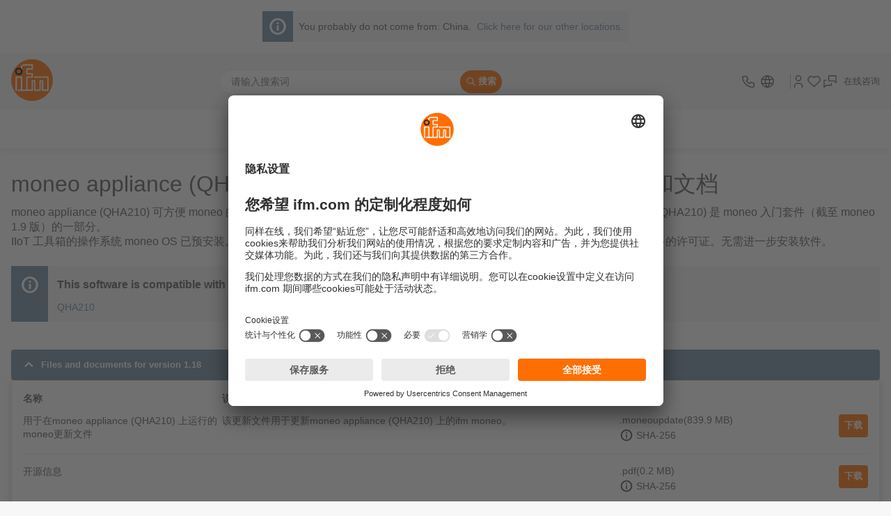

--- FILE ---
content_type: text/html;charset=UTF-8
request_url: https://www.ifm.cn/cn/zh/download/moneo_QHA210-Update_Dokumente
body_size: 32517
content:
<!DOCTYPE html>
<!--
=====================================================
ifm salesplatform - Release: 2026.01.1
Copyright 2026 by ifm electronic gmbh
You are browsing on lx372
=====================================================
-->
<html
   lang="zh-CN">
<head>
  <meta charset="utf-8" />
  <meta name="robots" content="index,follow" />
  <meta name="viewport" content="width=device-width, initial-scale=1" />
  <link rel="preconnect" href="https://media.ifm.cn">
<link rel="preconnect" href="https://ifmelectronic.my.site.com/">
<meta name="_csrf" content="0bROXK3dulth-FwY0DS1742FvFMrCW7b1lBrQBJ2Q4-gVMZP44EsOZXtjWtMwDktthmB3--xkTIZMA32tzZbIyMTcLqQY_8r" />
<meta name="_csrf_header" content="X-CSRF-TOKEN" />
<link rel="alternate" hreflang="bg" href="https://www.ifm.com/bg/bg/download/moneo_QHA210-Update_Dokumente" />
<link rel="alternate" hreflang="bg-BG" href="https://www.ifm.com/bg/bg/download/moneo_QHA210-Update_Dokumente" />
<link rel="alternate" hreflang="cs" href="https://www.ifm.com/cz/cs/download/moneo_QHA210-Update_Dokumente" />
<link rel="alternate" hreflang="cs-CZ" href="https://www.ifm.com/cz/cs/download/moneo_QHA210-Update_Dokumente" />
<link rel="alternate" hreflang="da" href="https://www.ifm.com/dk/da/download/moneo_QHA210-Update_Dokumente" />
<link rel="alternate" hreflang="da-DK" href="https://www.ifm.com/dk/da/download/moneo_QHA210-Update_Dokumente" />
<link rel="alternate" hreflang="de" href="https://www.ifm.com/de/de/download/moneo_QHA210-Update_Dokumente" />
<link rel="alternate" hreflang="de-AT" href="https://www.ifm.com/at/de/download/moneo_QHA210-Update_Dokumente" />
<link rel="alternate" hreflang="de-CH" href="https://www.ifm.com/ch/de/download/moneo_QHA210-Update_Dokumente" />
<link rel="alternate" hreflang="de-DE" href="https://www.ifm.com/de/de/download/moneo_QHA210-Update_Dokumente" />
<link rel="alternate" hreflang="el" href="https://www.ifm.com/gr/el/download/moneo_QHA210-Update_Dokumente" />
<link rel="alternate" hreflang="el-GR" href="https://www.ifm.com/gr/el/download/moneo_QHA210-Update_Dokumente" />
<link rel="alternate" hreflang="en" href="https://www.ifm.com/de/en/download/moneo_QHA210-Update_Dokumente" />
<link rel="alternate" hreflang="en-AU" href="https://www.ifm.com/au/en/download/moneo_QHA210-Update_Dokumente" />
<link rel="alternate" hreflang="en-CA" href="https://www.ifm.com/ca/en/download/moneo_QHA210-Update_Dokumente" />
<link rel="alternate" hreflang="en-DE" href="https://www.ifm.com/de/en/download/moneo_QHA210-Update_Dokumente" />
<link rel="alternate" hreflang="en-EE" href="https://www.ifm.com/ee/en/download/moneo_QHA210-Update_Dokumente" />
<link rel="alternate" hreflang="en-GB" href="https://www.ifm.com/gb/en/download/moneo_QHA210-Update_Dokumente" />
<link rel="alternate" hreflang="en-IE" href="https://www.ifm.com/ie/en/download/moneo_QHA210-Update_Dokumente" />
<link rel="alternate" hreflang="en-LT" href="https://www.ifm.com/lt/en/download/moneo_QHA210-Update_Dokumente" />
<link rel="alternate" hreflang="en-LV" href="https://www.ifm.com/lv/en/download/moneo_QHA210-Update_Dokumente" />
<link rel="alternate" hreflang="en-NA" href="https://www.ifm.com/na/en/download/moneo_QHA210-Update_Dokumente" />
<link rel="alternate" hreflang="en-US" href="https://www.ifm.com/us/en/download/moneo_QHA210-Update_Dokumente" />
<link rel="alternate" hreflang="en-ZA" href="https://www.ifm.com/za/en/download/moneo_QHA210-Update_Dokumente" />
<link rel="alternate" hreflang="es" href="https://www.ifm.com/es/es/download/moneo_QHA210-Update_Dokumente" />
<link rel="alternate" hreflang="es-ES" href="https://www.ifm.com/es/es/download/moneo_QHA210-Update_Dokumente" />
<link rel="alternate" hreflang="fi" href="https://www.ifm.com/fi/fi/download/moneo_QHA210-Update_Dokumente" />
<link rel="alternate" hreflang="fi-FI" href="https://www.ifm.com/fi/fi/download/moneo_QHA210-Update_Dokumente" />
<link rel="alternate" hreflang="fr" href="https://www.ifm.com/fr/fr/download/moneo_QHA210-Update_Dokumente" />
<link rel="alternate" hreflang="fr-BE" href="https://www.ifm.com/be/fr/download/moneo_QHA210-Update_Dokumente" />
<link rel="alternate" hreflang="fr-CA" href="https://www.ifm.com/ca/fr/download/moneo_QHA210-Update_Dokumente" />
<link rel="alternate" hreflang="fr-CH" href="https://www.ifm.com/ch/fr/download/moneo_QHA210-Update_Dokumente" />
<link rel="alternate" hreflang="fr-FR" href="https://www.ifm.com/fr/fr/download/moneo_QHA210-Update_Dokumente" />
<link rel="alternate" hreflang="hu" href="https://www.ifm.com/hu/hu/download/moneo_QHA210-Update_Dokumente" />
<link rel="alternate" hreflang="hu-HU" href="https://www.ifm.com/hu/hu/download/moneo_QHA210-Update_Dokumente" />
<link rel="alternate" hreflang="it" href="https://www.ifm.com/it/it/download/moneo_QHA210-Update_Dokumente" />
<link rel="alternate" hreflang="it-CH" href="https://www.ifm.com/ch/it/download/moneo_QHA210-Update_Dokumente" />
<link rel="alternate" hreflang="it-IT" href="https://www.ifm.com/it/it/download/moneo_QHA210-Update_Dokumente" />
<link rel="alternate" hreflang="ja" href="https://www.ifm.com/jp/ja/download/moneo_QHA210-Update_Dokumente" />
<link rel="alternate" hreflang="ja-JP" href="https://www.ifm.com/jp/ja/download/moneo_QHA210-Update_Dokumente" />
<link rel="alternate" hreflang="ko" href="https://www.ifm.com/kr/ko/download/moneo_QHA210-Update_Dokumente" />
<link rel="alternate" hreflang="ko-KR" href="https://www.ifm.com/kr/ko/download/moneo_QHA210-Update_Dokumente" />
<link rel="alternate" hreflang="nl" href="https://www.ifm.com/nl/nl/download/moneo_QHA210-Update_Dokumente" />
<link rel="alternate" hreflang="nl-BE" href="https://www.ifm.com/be/nl/download/moneo_QHA210-Update_Dokumente" />
<link rel="alternate" hreflang="nl-NL" href="https://www.ifm.com/nl/nl/download/moneo_QHA210-Update_Dokumente" />
<link rel="alternate" hreflang="no" href="https://www.ifm.com/no/no/download/moneo_QHA210-Update_Dokumente" />
<link rel="alternate" hreflang="no-NO" href="https://www.ifm.com/no/no/download/moneo_QHA210-Update_Dokumente" />
<link rel="alternate" hreflang="pl" href="https://www.ifm.com/pl/pl/download/moneo_QHA210-Update_Dokumente" />
<link rel="alternate" hreflang="pl-PL" href="https://www.ifm.com/pl/pl/download/moneo_QHA210-Update_Dokumente" />
<link rel="alternate" hreflang="pt" href="https://www.ifm.com/pt/pt/download/moneo_QHA210-Update_Dokumente" />
<link rel="alternate" hreflang="pt-BR" href="https://www.ifm.com/br/pt/download/moneo_QHA210-Update_Dokumente" />
<link rel="alternate" hreflang="pt-PT" href="https://www.ifm.com/pt/pt/download/moneo_QHA210-Update_Dokumente" />
<link rel="alternate" hreflang="ro" href="https://www.ifm.com/ro/ro/download/moneo_QHA210-Update_Dokumente" />
<link rel="alternate" hreflang="ro-RO" href="https://www.ifm.com/ro/ro/download/moneo_QHA210-Update_Dokumente" />
<link rel="alternate" hreflang="sl" href="https://www.ifm.com/si/sl/download/moneo_QHA210-Update_Dokumente" />
<link rel="alternate" hreflang="sl-SI" href="https://www.ifm.com/si/sl/download/moneo_QHA210-Update_Dokumente" />
<link rel="alternate" hreflang="sv" href="https://www.ifm.com/se/sv/download/moneo_QHA210-Update_Dokumente" />
<link rel="alternate" hreflang="sv-SE" href="https://www.ifm.com/se/sv/download/moneo_QHA210-Update_Dokumente" />
<link rel="alternate" hreflang="tr" href="https://www.ifm.com/tr/tr/download/moneo_QHA210-Update_Dokumente" />
<link rel="alternate" hreflang="tr-TR" href="https://www.ifm.com/tr/tr/download/moneo_QHA210-Update_Dokumente" />
<link rel="alternate" hreflang="zh" href="https://www.ifm.cn/cn/zh/download/moneo_QHA210-Update_Dokumente" />
<link rel="alternate" hreflang="zh-CN" href="https://www.ifm.cn/cn/zh/download/moneo_QHA210-Update_Dokumente" />
<link rel="alternate" hreflang="zh-TW" href="https://www.ifm.com/tw/zh/download/moneo_QHA210-Update_Dokumente" />
<link rel="canonical" href="https://www.ifm.cn/cn/zh/download/moneo_QHA210-Update_Dokumente" />
<meta name="applicable-device" content="pc,mobile">
<script data-usercentrics="Akamai">
  (function() {
    // Boomerang Loader Snippet version 14
    if (window.BOOMR && (window.BOOMR.version || window.BOOMR.snippetExecuted)) {
      return;
    }

    window.BOOMR = window.BOOMR || {};
    window.BOOMR.snippetStart = new Date().getTime();
    window.BOOMR.snippetExecuted = true;
    window.BOOMR.snippetVersion = 14;

    window.BOOMR.url = "https://s.go-mpulse.net/boomerang/" +
      "QWB6H-N35JD-TMUDL-LRGCM-J4WZJ";

    var // document.currentScript is supported in all browsers other than IE
      where = document.currentScript || document.getElementsByTagName("script")[0],
      // Parent element of the script we inject
      parentNode = where.parentNode,
      // Whether or not Preload method has worked
      promoted = false,
      // How long to wait for Preload to work before falling back to iframe method
      LOADER_TIMEOUT = 3000;

    // Tells the browser to execute the Preloaded script by adding it to the DOM
    function promote() {
      if (promoted) {
        return;
      }

      var script = document.createElement("script");
      script.id = "boomr-scr-as";
      script.src = window.BOOMR.url;

      // Not really needed since dynamic scripts are async by default and the script is already in cache at this point,
      // but some naive parsers will see a missing async attribute and think we're not async
      script.async = true;

      parentNode.appendChild(script);

      promoted = true;
    }

    // Non-blocking iframe loader (fallback for non-Preload scenarios) for all recent browsers.
    // For IE 6/7, falls back to dynamic script node.
    function iframeLoader(wasFallback) {
      promoted = true;

      var dom, doc = document, bootstrap, iframe, iframeStyle, win = window;

      window.BOOMR.snippetMethod = wasFallback ? "if" : "i";

      // Adds Boomerang within the iframe
      bootstrap = function(parent, scriptId) {
        var script = doc.createElement("script");
        script.id = scriptId || "boomr-if-as";
        script.src = window.BOOMR.url;

        BOOMR_lstart = new Date().getTime();

        parent = parent || doc.body;
        parent.appendChild(script);
      };

      // For IE 6/7, we'll just load the script in the current frame, as those browsers don't support 'about:blank'
      // for an iframe src (it triggers warnings on secure sites).  This means loading on IE 6/7 may cause SPoF.
      if (!window.addEventListener && window.attachEvent && navigator.userAgent.match(/MSIE [67]\./)) {
        window.BOOMR.snippetMethod = "s";

        bootstrap(parentNode, "boomr-async");
        return;
      }

      // The rest of this function is IE8+ and other browsers that don't support Preload hints but will work with CSP & iframes
      iframe = document.createElement("IFRAME");

      // An empty frame
      iframe.src = "about:blank";

      // We set title and role appropriately to play nicely with screen readers and other assistive technologies
      iframe.title = "";
      iframe.role = "presentation";

      // Ensure we're not loaded lazily
      iframe.loading = "eager";

      // Hide the iframe
      iframeStyle = (iframe.frameElement || iframe).style;
      iframeStyle.width = 0;
      iframeStyle.height = 0;
      iframeStyle.border = 0;
      iframeStyle.display = "none";

      // Append to the end of the current block
      parentNode.appendChild(iframe);

      // Try to get the iframe's document object
      try {
        win = iframe.contentWindow;
        doc = win.document.open();
      }
      catch (e) {
        // document.domain has been changed and we're on an old version of IE, so we got an access denied.
        // Note: the only browsers that have this problem also do not have CSP support.

        // Get document.domain of the parent window
        dom = document.domain;

        // Set the src of the iframe to a JavaScript URL that will immediately set its document.domain to match the parent.
        // This lets us access the iframe document long enough to inject our script.
        // Our script may need to do more domain massaging later.
        iframe.src = "javascript:var d=document.open();d.domain='" + dom + "';void 0;";
        win = iframe.contentWindow;

        doc = win.document.open();
      }

      if (dom) {
        // Unsafe version for IE8 compatibility. If document.domain has changed, we can't use win, but we can use doc.
        doc._boomrl = function() {
          this.domain = dom;
          bootstrap();
        };

        // Run our function at load.
        // Split the string so HTML code injectors don't get confused and add code here.
        doc.write("<bo" + "dy onload='document._boomrl();'>");
      }
      else {
        // document.domain hasn't changed, regular method should be OK
        win._boomrl = function() {
          bootstrap();
        };

        if (win.addEventListener) {
          win.addEventListener("load", win._boomrl, false);
        }
        else if (win.attachEvent) {
          win.attachEvent("onload", win._boomrl);
        }
      }

      // Finish the document
      doc.close();
    }

    // See if Preload is supported or not
    var link = document.createElement("link");

    if (link.relList &&
      typeof link.relList.supports === "function" &&
      link.relList.supports("preload") &&
      ("as" in link)) {
      window.BOOMR.snippetMethod = "p";

      // Set attributes to trigger a Preload
      link.href = window.BOOMR.url;
      link.rel  = "preload";
      link.as   = "script";

      // Add our script tag if successful, fallback to iframe if not
      link.addEventListener("load", promote);
      link.addEventListener("error", function() {
        iframeLoader(true);
      });

      // Have a fallback in case Preload does nothing or is slow
      setTimeout(function() {
        if (!promoted) {
          iframeLoader(true);
        }
      }, LOADER_TIMEOUT);

      // Note the timestamp we started trying to Preload
      BOOMR_lstart = new Date().getTime();

      // Append our link tag
      parentNode.appendChild(link);
    }
    else {
      // No Preload support, use iframe loader
      iframeLoader(false);
    }

    // Save when the onload event happened, in case this is a non-NavigationTiming browser
    function boomerangSaveLoadTime(e) {
      window.BOOMR_onload = (e && e.timeStamp) || new Date().getTime();
    }

    if (window.addEventListener) {
      window.addEventListener("load", boomerangSaveLoadTime, false);
    }
    else if (window.attachEvent) {
      window.attachEvent("onload", boomerangSaveLoadTime);
    }
  })();
  </script>
<link rel="preconnect" href="//app.usercentrics.eu">
    <link rel="preconnect" href="//api.usercentrics.eu">
    <link rel="preload" href="//app.usercentrics.eu/browser-ui/latest/loader.js" as="script">
    <script id="usercentrics-cmp" data-language="zh" data-settings-id="Fo77b6zYl"
                    src="https://app.usercentrics.eu/browser-ui/latest/loader.js" async></script>
        <script async src="https://tags.pw.adn.cloud/ROQ3EL/activation.js"></script>
<!--BE IXF: JavaScript begin-->
<script src="//cdn.bc0a.com/autopilot/f00000000302059/autopilot_sdk.js"></script>
<!--BE IXF: JavaScript end-->
<link rel="preconnect" href="https://sst.ifm.com">
  <!-- Google Tag Manager -->
  <script type="text/javascript">
  window.dataLayer = window.dataLayer || [];

  function gtag() {
    dataLayer.push(arguments);
  }

  gtag("consent", "default", {
    ad_user_data: "denied",
    ad_personalization: "denied",
    ad_storage: "denied",
    analytics_storage: "denied",
    wait_for_update: 2000
  });

  gtag("set", "ads_data_redaction", true);
  </script>

  <script type="text/javascript">

  (function(w, d, s, l, i) {
    w[l] = w[l] || [];
    w[l].push({
      'gtm.start': new Date().getTime(),
      event: 'gtm.js'
    });
    var f = d.getElementsByTagName(s)[0], j = d.createElement(s), dl = l != 'dataLayer' ? '&l=' + l : '';
    j.async = true;
    j.src = 'https://sst.ifm.com/gtm.js?id=' + i + dl;
    f.parentNode.insertBefore(j, f);
  })(window, document, 'script', 'dataLayer', 'GTM-P8NSSPW');
  </script>
<!-- Google Tag Manager Matomo Container -->
  <script type="text/javascript">
  window.dataLayer = window.dataLayer || [];

  function gtag() {
    dataLayer.push(arguments);
  }

  gtag("consent", "default", {
    ad_user_data: "denied",
    ad_personalization: "denied",
    ad_storage: "denied",
    analytics_storage: "denied",
    wait_for_update: 2000
  });

  gtag("set", "ads_data_redaction", true);
  </script>

  <script type="text/javascript">

  (function(w, d, s, l, i) {
    w[l] = w[l] || [];
    w[l].push({
      'gtm.start': new Date().getTime(),
      event: 'gtm.js'
    });
    var f = d.getElementsByTagName(s)[0], j = d.createElement(s), dl = l != 'dataLayer' ? '&l=' + l : '';
    j.async = true;
    j.src = 'https://sst.ifm.com/gtm.js?id=' + i + dl;
    f.parentNode.insertBefore(j, f);
  })(window, document, 'script', 'dataLayer', 'GTM-M4Z7GJB');
  </script>
<!-- jq:js -->
<!-- endinject -->
<!-- app:js -->
<!-- endinject -->
<!-- inject:js -->
<!-- endinject -->
<!-- main:js -->
<script src="/generated-sources/js/main.min-f583fa2f.js"></script>
<!-- endinject -->

<style>:root{--c-text:hsl(230, 5%, 36%);--c-text-disabled:hsl(230, 5%, 60%);--c-text-gray-light:hsl(230, 5%, 48%);--c-text-on-gray:hsl(230, 5%, 33%);--c-text-on-dark:hsl(230, 5%, 80%);--c-text-on-primary:white;--c-text-on-secondary:white;--c-backdrop:hsla(0, 0%, 0%, 0.6);--c-shadow-on-backdrop:hsla(0, 0%, 30%, 0.6);--c-shadow:hsla(0, 0%, 0%, 0.2);--c-shadow-light:hsla(0, 0%, 0%, 0.05);--c-border-light:hsl(230, 5%, 93%);--c-input-border:hsl(230, 5%, 70%);--c-input-hover:hsl(230, 5%, 55%);--c-input-placeholder:hsl(230, 5%, 62%);--c-input-extra-disabled:hsl(230, 5%, 85%);--c-primary:hsl(26, 100%, 50%);--c-primary-light:hsl(26, 100%, 65%);--c-primary-light-2:hsl(26, 100%, 85%);--c-primary-light-3:hsl(26, 100%, 92%);--c-input-border-primary:var(--c-primary);--c-secondary:hsl(205, 21%, 53%);--c-secondary-trans:hsla(205, 21%, 53%, 0.85);--c-secondary-light:hsl(205, 25%, 62%);--c-secondary-dim:hsl(205, 25%, 34%);--c-secondary-saturated:hsl(205, 50%, 50%);--c-secondary-vibrant:hsl(205, 75%, 44%);--c-secondary-vibrant-trans:hsla(205, 75%, 44%, 0.8);--c-secondary-hover:var(--c-secondary-saturated);--c-gray:hsl(230, 5%, 93%);--bg:white;--bg-alt:hsl(230, 5%, 90%);--bg-light:hsl(230, 5%, 97%);--bg-light-hover:hsl(230, 5%, 94%);--bg-dark:hsl(230, 5%, 20%);--c-error:hsl(350, 100%, 45%);--c-error-trans:hsla(350, 100%, 45%, 0.07);--c-error-dim:hsl(350, 45%, 45%);--c-green-pale:hsl(122, 18%, 57%);--c-green:hsl(126, 100%, 39%);--c-yellow-dim:hsl(42, 56%, 54%);--c-yellow:hsl(42, 68%, 59%);--c-brown-dim:hsl(26, 54%, 56%);--c-tile-primary:var(--c-primary);--c-tile-primary-hover:var(--c-primary-light);--c-tile-secondary:hsl(188, 33%, 54%);--c-tile-secondary-hover:hsl(188, 33%, 69%);--c-tile-tertiary:hsl(198, 48%, 66%);--c-tile-tertiary-hover:hsl(198, 48%, 81%);--window-height:100vh;--max-content-width:1440px;--search-bar-offset:0px;--icon-size:1.75em;--icon-size-sm:1.25em;--fs-sm-4:0.612rem;--fs-sm-3:0.702rem;--fs-sm-2:0.79rem;--fs-sm:0.889rem;--fs-normal:16px;--fs-lg:1.125rem;--fs-lg-2:1.266rem;--fs-lg-3:1.424rem;--fs-lg-4:1.602rem;--fs-lg-5:1.802rem;--fs-lg-6:2.027rem;--fs-lg-7:2.281rem;--fs-lg-8:2.566rem;--fs-lg-9:2.887rem;font-size:var(--fs-normal);--spacing-xsm:0.25rem;--spacing-sm:0.5rem;--spacing-lsm:0.75rem;--spacing:1rem;--spacing-md:1.5rem;--spacing-lg:2rem;-webkit-tap-highlight-color:transparent;--transition-expand-speed:0.5s;--grid-columns-4:1;--border-radius:4px;--border-radius-lg:8px;--border-radius-circle:50%;--border-radius-24:24px;--button-border-radius:var(--border-radius);--skeleton-width:100%;--clip-path:polygon(25% 0, 100% 0%, 100% 100%, 0% 100%);--box-shadow-narrow:0 1px 4px var(--c-shadow);--box-shadow-wide:0 4px 10px var(--c-shadow);--box-shadow-wide-light:0 4px 10px var(--c-shadow-light);--box-shadow-overlay:0 10px 10px var(--c-shadow-light);--box-shadow-solution-tile:0px 2px 4px -2px var(--c-shadow),2px 2px 4px -2px var(--c-shadow);--box-shadow-inset:-6px -4px 4px 1px var(--c-shadow-light) inset;--box-shadow-primary:0 0 8px 2px var(--c-primary);--line-height-default:1.4;--line-height-headline:1.2;--line-clamp:2;--image-size:6rem;--mobile-menu-offset:0;--scrolling-header-height:0px;--infobox-spacing:var(--fs-sm-2);--z-index-20:20;--pdp-head-offset:85px}
body.no-overflow{overflow:hidden}
html{box-sizing:border-box;background-color:var(--bg-light);scroll-padding-top:160px;scroll-behavior:smooth}
*,:after,:before{box-sizing:inherit}
::selection{background:var(--c-primary-light-3)}
::-moz-selection{background:var(--c-primary-light-3)}
:link,:visited{color:inherit}
:link{text-decoration:none}
figure{margin:0}
p{margin:0}
@-moz-document url-prefix(){
b{font-weight:inherit}
}
address{font:inherit}
button,input,select,textarea{font:inherit;color:inherit}
table{border-collapse:collapse}
th{text-align:left}
a,button:not(:disabled){cursor:pointer}
:focus:not(:focus-visible){outline-style:none}
body{min-height:100vh;margin:0;color:var(--c-text);background-color:var(--bg);font-family:Helvetica,Arial,sans-serif;-webkit-font-smoothing:antialiased;-moz-osx-font-smoothing:grayscale;text-rendering:optimizeLegibility;cursor:default;display:flex;flex-direction:column}
.content--centered{display:flex;justify-content:center}
.icon-svg--thinner{stroke-width:1}
.icon-svg--thin{stroke-width:1.5}
.icon-svg--medium{stroke-width:2}
.icon-svg--fat{stroke-width:3}
.normalize{-webkit-appearance:none;appearance:none;font:inherit;margin:0;padding:0;background:0 0;color:inherit;border:0;text-align:inherit}
.center{display:flex;justify-content:center}
.inline-center{display:inline-flex;align-content:center;align-items:center}
.inline-icon{width:var(--icon-size);height:var(--icon-size);margin-right:.5ch;overflow:visible}
.inline-icon__right{margin-left:.5ch}
.inline-icon__no-margin{margin-right:0}
.inline-icon__footer-link{width:auto;height:inherit}
.inline-icon--sm{width:var(--icon-size-sm);height:var(--icon-size-sm);margin-right:.5ch;overflow:visible}
.icon{width:var(--icon-size);height:var(--icon-size)}
.fallback-image--light{filter:grayscale(.9) opacity(.5) brightness(1.5)}
[hidden]{display:none!important}
.image--background-blend{mix-blend-mode:multiply}
.sr-only{clip:rect(0 0 0 0);clip-path:inset(100%);height:1px;overflow:hidden;position:absolute;white-space:nowrap;width:1px}
.invisible{visibility:hidden}
.hyphens{-webkit-hyphens:auto;hyphens:auto;word-break:break-word}
.no-break{white-space:nowrap}
.gap-top{margin-top:1rem}
.content-padding{padding-top:2rem;padding-bottom:2rem}
.content-padding-bottom{padding-bottom:2rem}
.border-bottom{border-bottom:1px solid var(--bg-alt)}
.line-clamp{display:-webkit-box;overflow:hidden;-webkit-box-orient:vertical;-webkit-line-clamp:var(--line-clamp)}
.fluid-alt>*,.fluid>*{padding-left:1rem;padding-right:1rem}
.fluid{background-color:var(--bg)}
.fluid-alt{background-color:var(--bg-alt)}
.fluid--white{background-color:#fff}
.fluid--light{background-color:var(--bg-light)}
.wide-fluid{max-width:100%!important;width:100%!important;padding:unset}
.wrapper-padding{padding-left:1rem;padding-right:1rem}
@media (min-width:1440px){
.fluid-alt>*,.fluid>*{max-width:1440px;margin-left:auto;margin-right:auto}
.wrapper-padding{width:1440px;margin-left:auto;margin-right:auto}
}
.hover-link-1,.hover-link-2,.hover-link-3,.hover-link-4,.hover-link-5,.hover-scale-icon img,.hover-scale-icon svg{transition-property:transform,color;transition-duration:.1s;transition-timing-function:ease-out}
.hover-link-1{border-bottom:2px solid transparent}
.hover-link-1:not(:disabled):focus,.hover-link-1:not(:disabled):hover,.hover-link-1[aria-expanded=true]{border-bottom-color:var(--c-primary)}
.hover-link-1[aria-expanded=true]{color:var(--c-primary)}
a.hover-link-1:not(:disabled):active{background-color:var(--c-primary);color:var(--c-text-on-primary)}
.hover-link-2:not(:disabled):focus,.hover-link-2:not(:disabled):hover,.hover-link-2[aria-expanded=true]:not(:disabled){color:var(--c-secondary-saturated)}
.hover-link-2:not(:disabled):active{color:var(--c-primary)}
.hover-scale-icon img,.hover-scale-icon svg{transition-duration:.3s}
.hover-scale-icon:focus img,.hover-scale-icon:focus svg,.hover-scale-icon:hover img,.hover-scale-icon:hover svg{transform:scale(1.3);transition-duration:.1s}
.ifm-button{display:flex;align-items:center;justify-content:center;padding:.5rem;font-size:var(--fs-sm-2)!important;font-weight:700;background-color:var(--c-primary);color:var(--c-text-on-primary);transition:background-color ease-out .1s,opacity ease-out .3s;border-radius:var(--button-border-radius)}
.ifm-button .icon{stroke:var(--c-text-on-primary)}
.ifm-button--disabled,.ifm-button[disabled]{opacity:.6;cursor:not-allowed}
.ifm-button:not(.ifm-button--disabled):focus,.ifm-button:not(.ifm-button--disabled):hover,.ifm-button:not([disabled]):focus,.ifm-button:not([disabled]):hover{color:var(--c-text-on-primary);background-color:var(--c-primary-light)}
.ifm-button:active{background-color:var(--c-primary);color:var(--c-primary-light-2)}
.ifm-button:active .icon{stroke:var(--c-primary-light-2)}
.ifm-button__icon{font-size:var(--fs-sm-3)}
.ifm-button--lg{padding:.75rem;font-size:var(--fs-sm)}
.ifm-button--gray{background-color:var(--c-gray);color:var(--c-text)}
.ifm-button--gray .icon{stroke:var(--c-text)}
.ifm-button--gray:not([disabled]):focus,.ifm-button--gray:not([disabled]):hover{background-color:var(--c-text-on-dark);color:var(--c-text-on-gray)}
.ifm-button--gray:not([disabled]):active .icon,.ifm-button--gray:not([disabled]):focus .icon,.ifm-button--gray:not([disabled]):hover .icon{stroke:var(--c-text-on-gray)}
.ifm-button--gray:not([disabled]):active{background-color:var(--c-gray);color:var(--c-text-on-gray)}
.ifm-button--secondary{background-color:var(--c-secondary);color:var(--c-text-on-secondary)}
.ifm-button--secondary .icon{stroke:var(--c-text-on-secondary)}
.ifm-button--secondary:not([disabled]):focus,.ifm-button--secondary:not([disabled]):hover{background-color:var(--c-secondary-hover)}
.ifm-button--secondary:not([disabled]):active{background-color:var(--c-secondary);color:var(--c-text-on-secondary)}
.ifm-button--secondary:not([disabled]):active .icon{stroke:var(--c-text-on-secondary)}
.ifm-show-more-button{display:inline-flex;justify-content:center;align-items:center;vertical-align:bottom;font-size:var(--fs-normal);background-color:var(--c-gray);border-radius:20px;width:var(--spacing-lg);height:1em;padding-top:2px}
.ifm.cms .button--primary,.ifm.cms .button--secondary,.ifm.cms a.button--primary,.ifm.cms a.button--secondary{display:inline-flex;align-items:center;justify-content:center;padding:.5rem;margin-bottom:var(--spacing-sm);margin-right:var(--spacing-sm);outline:0;border:0;font-size:.79rem;font-weight:700;text-align:center;text-decoration:none;cursor:pointer;transition:background .3s ease;border-radius:var(--button-border-radius)}
.ifm.cms .button--primary,.ifm.cms a.button--primary{background-color:var(--c-primary);color:var(--bg)}
.ifm.cms .button--secondary,.ifm.cms a.button--secondary{background-color:var(--c-secondary);color:var(--bg)}
.main .ifm-button--inline{display:inline-flex;color:var(--bg);margin-bottom:var(--spacing-sm);margin-right:var(--spacing-sm)}
.main .ifm-button--inline:hover{color:var(--bg)}
.ifm-input{padding:.5rem .75rem;font-size:var(--fs-sm);background-color:var(--bg);border:1px solid var(--c-input-border);border-radius:var(--button-border-radius);outline-offset:-2px}
.ifm-input::placeholder{color:var(--c-input-placeholder)}
.ifm-input:focus{outline:1px solid var(--c-input-border)}
.ifm-input:focus::placeholder{color:var(--c-input-placeholder);opacity:.7}
.quick-links{display:flex}
.quick-link{padding:var(--fs-lg) var(--fs-sm-3)}
.footer,.meta-header{display:flex;justify-content:space-between;font-size:var(--fs-sm-2)}
.main{flex:1 0 auto}
.footer{position:relative;padding:1rem;flex-wrap:wrap;background:var(--bg-light)}
.footer>*{flex-grow:1;display:flex;flex-direction:column}
.footer>:not(:last-child){margin-right:1rem;margin-bottom:1rem}
.footer-link{margin:calc(var(--fs-sm-2)/ 2) 0;height:calc(var(--fs-sm)/ 2 * 2)}
.footer-subsidiary{line-height:1.7}
.footer-subsidiary-contact>:not(:first-child),.footer-subsidiary-info>:not(:first-child),.footer-subsidiary>:not(:first-child){margin-top:var(--fs-sm-3)}
.footer-subsidiary-contact{padding-top:calc(var(--fs-sm-3)/ 2)}
.footer-social{width:min-content;min-width:8rem;flex-grow:2;text-align:center;justify-content:space-between}
.footer-social-icons{display:flex;flex-wrap:wrap;justify-content:center}
.footer-social-icon{margin:calc(var(--fs-sm-3)/ 2)}
.footer-img img,.footer-img svg{height:5rem;width:auto}
.main-header{display:flex;align-items:center}
.main-header__logo{width:2.5rem;height:2.5rem}
.main-header__mobile-menu-toggle{margin-right:1rem}
.main-header__mobile-menu-toggle[aria-expanded=true]{color:var(--c-primary)}
.main-header__mobile-menu-toggle-img{width:2rem;height:2rem}
#ifm-app-nav-main{display:flex;justify-content:space-between;flex:1}
.nav-main{margin:0 var(--fs-sm-3);flex-grow:1;align-self:stretch;display:flex;flex-direction:column;justify-content:space-around}
.nav-main__link{margin:0 var(--fs-sm-3);padding:calc(var(--fs-sm-3)/ 2)}
.nav-main__row-1,.nav-main__row-2{display:flex;flex-wrap:wrap}
.nav-main__row-1{flex-grow:1;flex-direction:column;order:2;font-size:var(--fs-sm)}
.nav-main__row-1 .nav-main__link{letter-spacing:.02em}
.nav-main__row-2{flex-direction:column;order:1;font-size:var(--fs-sm);font-weight:700}
.main-header__service-hotline-box{display:flex;flex-direction:column;align-items:flex-end;font-size:var(--fs-sm-2);font-weight:700;line-height:1.3rem}
h1,h2,h3,h4{-webkit-hyphens:auto;hyphens:auto;word-break:break-word;line-height:var(--line-height-headline);margin-top:0}
h2,h3,h4{margin-bottom:var(--spacing-sm)}
.h1,h1{font-size:var(--fs-lg-5);font-weight:400;margin-bottom:var(--spacing)}
h2{font-size:var(--fs-lg-3);font-weight:700}
h2.h2-headline--underlined{margin-bottom:var(--spacing-md);border-bottom:1px solid var(--c-secondary);font-size:var(--fs-lg-5);font-weight:400;color:var(--c-secondary)}
h2.h2-headline--big{font-size:var(--fs-lg-4);font-weight:400}
h3{font-size:var(--fs-lg);font-weight:700}
h3.h3-headline--big{font-size:var(--fs-lg-2);font-weight:400}
h4{font-size:var(--fs-normal);font-weight:700}
@media (min-width:1024px){
.h1,h1{font-size:var(--fs-lg-6);-webkit-hyphens:none;hyphens:none;word-break:unset}
h2{font-size:var(--fs-lg-4)}
h2.h2-headline--big{font-size:var(--fs-lg-5)}
h3{font-size:var(--fs-lg-2)}
h3.h3-headline--big{font-size:var(--fs-lg-3)}
}
h1 b,h1 strong,h2 b,h2 strong,h3 b,h3 strong,h4 b,h4 strong{font-weight:700}
.heading-secondary{color:var(--c-secondary)}
.search-bar-holder{background-color:var(--bg-alt);color:var(--c-text-on-gray)}
.homepage>*{background-color:var(--bg);color:var(--c-text)}
.homepage .details-block-wrapper{padding:var(--spacing) 0}
@media (max-width:575px){
:root{--fs:14px}
.hide-xs{display:none!important}
}
@media (min-width:576px) and (max-width:767px){
:root{--fs:13px}
.hide-sm{display:none!important}
}
@media (min-width:768px) and (max-width:1023px){
:root{--fs:14px}
.hide-md{display:none!important}
}
@media (min-width:1024px) and (max-width:1199px){
.hide-lg{display:none!important}
}
@media (min-width:1200px) and (max-width:1439px){
.hide-xl{display:none!important}
}
@media (min-width:1440px){
.hide-xxl{display:none!important}
}
@media (min-width:576px){
.hide-sm\+{display:none!important}
.main-header__logo{width:3.75rem;height:3.75rem}
}
@media (min-width:768px){
.hide-md\+{display:none!important}
}
@media (min-width:1024px){
.hide-lg\+{display:none!important}
.main-header__logo{width:4.5rem;height:4.5rem}
}
@media (min-width:1200px){
.hide-xl\+{display:none!important}
}
@media (max-width:767px){
.hide-sm-{display:none!important}
.smooch-sm-{letter-spacing:-.05ex}
}
@media (max-width:1023px){
.hide-md-{display:none!important}
.smooch-md-{letter-spacing:-.05ex}
}
@media (max-width:1199px){
.hide-lg-{display:none!important}
.smooch-lg-{letter-spacing:-.05ex}
}
@media (max-width:1439px){
.hide-xl-{display:none!important}
.smooch-xl-{letter-spacing:-.05ex}
}
@media (min-width:576px){
:root{--grid-columns-4:2}
}
@media (min-width:1024px){
:root{--grid-columns-4:3}
}
@media (min-width:1440px){
:root{--grid-columns-4:4}
}</style><!-- main:css -->
<link rel="stylesheet" href="/generated-sources/css/main.min-9a8e07d5.css">
<!-- endinject -->
<link href="/generated-sources/vue/css/main-CAVY1brI.css" rel="stylesheet"/>
<script type="module" src="/generated-sources/vue/js/main-BgrnXZI4.js"></script>
<link rel="icon" href="/favicon.ico" sizes="32x32" />
    <link rel="icon" type="image/png" href="/android-touch-icon-192x192.png" sizes="192x192" />
    <link rel="icon" type="image/png" href="/android-touch-icon-512x512.png" sizes="512x512" />
    <link rel="apple-touch-icon" href="/apple-touch-icon.png" sizes="180x180" />
    <link rel="icon" type="image/svg+xml" href="/favicon.svg" sizes="150x150" />
  <link rel="manifest" href="/manifest.webmanifest" />

<script>(window.BOOMR_mq=window.BOOMR_mq||[]).push(["addVar",{"rua.upush":"false","rua.cpush":"false","rua.upre":"false","rua.cpre":"false","rua.uprl":"false","rua.cprl":"false","rua.cprf":"false","rua.trans":"","rua.cook":"false","rua.ims":"false","rua.ufprl":"false","rua.cfprl":"false","rua.isuxp":"false","rua.texp":"norulematch","rua.ceh":"false","rua.ueh":"false","rua.ieh.st":"0"}]);</script>
                              <script>!function(a){var e="https://s.go-mpulse.net/boomerang/",t="addEventListener";if("False"=="True")a.BOOMR_config=a.BOOMR_config||{},a.BOOMR_config.PageParams=a.BOOMR_config.PageParams||{},a.BOOMR_config.PageParams.pci=!0,e="https://s2.go-mpulse.net/boomerang/";if(window.BOOMR_API_key="QWB6H-N35JD-TMUDL-LRGCM-J4WZJ",function(){function n(e){a.BOOMR_onload=e&&e.timeStamp||(new Date).getTime()}if(!a.BOOMR||!a.BOOMR.version&&!a.BOOMR.snippetExecuted){a.BOOMR=a.BOOMR||{},a.BOOMR.snippetExecuted=!0;var i,_,o,r=document.createElement("iframe");if(a[t])a[t]("load",n,!1);else if(a.attachEvent)a.attachEvent("onload",n);r.src="javascript:void(0)",r.title="",r.role="presentation",(r.frameElement||r).style.cssText="width:0;height:0;border:0;display:none;",o=document.getElementsByTagName("script")[0],o.parentNode.insertBefore(r,o);try{_=r.contentWindow.document}catch(O){i=document.domain,r.src="javascript:var d=document.open();d.domain='"+i+"';void(0);",_=r.contentWindow.document}_.open()._l=function(){var a=this.createElement("script");if(i)this.domain=i;a.id="boomr-if-as",a.src=e+"QWB6H-N35JD-TMUDL-LRGCM-J4WZJ",BOOMR_lstart=(new Date).getTime(),this.body.appendChild(a)},_.write("<bo"+'dy onload="document._l();">'),_.close()}}(),"".length>0)if(a&&"performance"in a&&a.performance&&"function"==typeof a.performance.setResourceTimingBufferSize)a.performance.setResourceTimingBufferSize();!function(){if(BOOMR=a.BOOMR||{},BOOMR.plugins=BOOMR.plugins||{},!BOOMR.plugins.AK){var e=""=="true"?1:0,t="",n="clmxmzyxhv7e42lsmgea-f-23a6e1d22-clientnsv4-s.akamaihd.net",i="false"=="true"?2:1,_={"ak.v":"39","ak.cp":"419992","ak.ai":parseInt("899669",10),"ak.ol":"0","ak.cr":9,"ak.ipv":4,"ak.proto":"h2","ak.rid":"112eb682","ak.r":47376,"ak.a2":e,"ak.m":"dsca","ak.n":"essl","ak.bpcip":"18.217.118.0","ak.cport":51410,"ak.gh":"23.200.85.101","ak.quicv":"","ak.tlsv":"tls1.3","ak.0rtt":"","ak.0rtt.ed":"","ak.csrc":"-","ak.acc":"","ak.t":"1769103752","ak.ak":"hOBiQwZUYzCg5VSAfCLimQ==RXia8csDOiFZC4MAY/KlPA/piEd9DkPZUp6MttcnorsyhwqemIQ8WYRQh6qqzJc9elp0UmtIGcCoMLj5TNFzvIEekPP8Skrd+++v0eginIaX1F3+8RwD1KLASBf2Pb1R7kEqsWXZTUjEvWz+SfdPmorWfwn4YlJL3NCtavUpHR1COobBvvFPGgKf3fX+EUoGtbIYdb96QitjA++mli0bHD/YEDiBgfIl5KCK0drx5H+JUnNp6zzci8M/I5ImyB11dGMcpwRK9s2fNHy5tnUPXOp1iaA7ViAZNmBnhP4WAPloe5zkJeHxEY/tqdeHc59k2nFJFFxXO2FePhi8H3rF6hmjaiOJSYDB6DKPv26JOdyvtLcrI7ahMwcQGWNTa8vuKup7zWb6LMq+El+52LI6mZ8qd0wiOii3kPIOmFAxQVM=","ak.pv":"19","ak.dpoabenc":"","ak.tf":i};if(""!==t)_["ak.ruds"]=t;var o={i:!1,av:function(e){var t="http.initiator";if(e&&(!e[t]||"spa_hard"===e[t]))_["ak.feo"]=void 0!==a.aFeoApplied?1:0,BOOMR.addVar(_)},rv:function(){var a=["ak.bpcip","ak.cport","ak.cr","ak.csrc","ak.gh","ak.ipv","ak.m","ak.n","ak.ol","ak.proto","ak.quicv","ak.tlsv","ak.0rtt","ak.0rtt.ed","ak.r","ak.acc","ak.t","ak.tf"];BOOMR.removeVar(a)}};BOOMR.plugins.AK={akVars:_,akDNSPreFetchDomain:n,init:function(){if(!o.i){var a=BOOMR.subscribe;a("before_beacon",o.av,null,null),a("onbeacon",o.rv,null,null),o.i=!0}return this},is_complete:function(){return!0}}}}()}(window);</script></head>
<body>
<!-- Google Tag Manager (noscript) -->
  <noscript>
    <iframe src="https://sst.ifm.com/ns.html?id=GTM-P8NSSPW"
      height="0" width="0" style="display:none;visibility:hidden">
    </iframe>
  </noscript>
  <!-- End Google Tag Manager (noscript) -->
<!-- Google Tag Manager (noscript) -->
  <noscript>
    <iframe src="https://sst.ifm.com/ns.html?id=GTM-M4Z7GJB"
      height="0" width="0" style="display:none;visibility:hidden">
    </iframe>
  </noscript>
  <!-- End Google Tag Manager (noscript) -->
<svg class="icons-svg" viewBox="0 0 24 24" hidden>
  <style>
    g.icon-svg--stroke {
      stroke-width: inherit;
      stroke: currentColor;
      fill: none;
      stroke-linecap: round;
      stroke-linejoin: round;
    }

    g.icon-svg--fill {
      fill: currentColor;
    }

    .counter-bubble__circle {
      fill: var(--c-secondary-vibrant-trans);
    }

    .counter-bubble__text {
      fill: var(--c-text-on-secondary);
      font-weight: bold;
      text-anchor: middle;
    }
  </style>
  <defs>
    <g id="caret-d" class="icon-svg icon-svg--stroke">
      <path stroke="none" d="M0 0h24v24H0z" />
      <use
        href="#caret-u"
        class="icon-svg--thin"
        transform="rotate(180 12 12)"
      />
    </g>
    <g id="caret-u" class="icon-svg icon-svg--stroke">
      <path stroke="none" d="M0 0h24v24H0z" />
      <path d="M18 15l-6-6l-6 6h12" />
    </g>
    <g id="cart" class="icon-svg icon-svg--stroke">
      <path stroke="none" d="M0 0h24v24H0z" />
      <path
        d="M18.07,18.73c-.47,0-.86.39-.86.86s.39.86.86.86.86-.39.86-.86-.39-.86-.86-.86h0Z"
      />
      <path
        d="M10.13,18.73c-.47,0-.86.39-.86.86s.39.86.86.86.86-.39.86-.86-.39-.86-.86-.86h0Z"
      />
      <path
        d="M2.75,3.55h2.61c.45,0,.83.31.92.74l2.11,10.35c.16.79.87,1.35,1.68,1.34h8.21c.82,0,1.53-.54,1.68-1.34,0,0,1.16-5.91,1.18-6.01s.1-.43-.03-.65-.4-.29-.55-.29H6.97"
      />
    </g>
    <g id="chat" class="icon-svg icon-svg--stroke">
      <path stroke="none" d="M0 0h24v24H0z" />
      <path
        d="M21 14l-3 -3h-7a1 1 0 0 1 -1 -1v-6a1 1 0 0 1 1 -1h9a1 1 0 0 1 1 1v10"
      />
      <path d="M14 15v2a1 1 0 0 1 -1 1h-7l-3 3v-10a1 1 0 0 1 1 -1h2" />
    </g>
    <g id="chevron-d" class="icon-svg icon-svg--stroke">
      <path stroke="none" d="M0 0h24v24H0z" fill="none" />
      <path d="M6 9l6 6 6-6" />
    </g>
    <g id="chevron-l" class="icon-svg icon-svg--stroke">
      <path stroke="none" d="M0 0h24v24H0z" fill="none" />
      <path d="m15 6-6 6 6 6" />
    </g>
    <g id="chevron-r" class="icon-svg icon-svg--stroke">
      <path stroke="none" d="M0 0h24v24H0z" fill="none" />
      <polyline points="9 6 15 12 9 18" />
    </g>

    <g id="heart" class="icon-svg icon-svg--stroke">
      <path stroke="none" d="M0 0h24v24H0z" fill="none" />
      <path
        d="M19.5 12.572l-7.5 7.428l-7.5 -7.428a5 5 0 1 1 7.5 -6.566a5 5 0 1 1 7.5 6.572"
      />
    </g>
    <g id="menu" class="icon-svg icon-svg--stroke">
      <path stroke="none" d="M0 0h24v24H0z" fill="none" />
      <line x1="4" y1="6" x2="20" y2="6" />
      <line x1="4" y1="12" x2="20" y2="12" />
      <line x1="4" y1="18" x2="20" y2="18" />
    </g>
    <g id="user-neutral" class="icon-svg icon-svg--stroke">
      <path stroke="none" d="M0 0h24v24H0z" />
      <path d="M8 7a4 4 0 1 0 8 0a4 4 0 0 0 -8 0" />
      <path d="M6 21v-2a4 4 0 0 1 4 -4h4a4 4 0 0 1 4 4v2" />
    </g>
    <g id="phone" class="icon-svg icon-svg--stroke">
      <path stroke="none" d="M0 0h24v24H0z" />
      <path
        d="M5 4h4l2 5l-2.5 1.5a11 11 0 0 0 5 5l1.5 -2.5l5 2v4a2 2 0 0 1 -2 2a16 16 0 0 1 -15 -15a2 2 0 0 1 2 -2"
      />
    </g>
    <g id="phone-new" class="icon-svg icon-svg--stroke">
      <path d="M0 0h24v24H0z" />
      <path
        d="M5 4h4l2 5-2.5 1.5a11 11 0 0 0 5 5L15 13l5 2v4a2 2 0 0 1-2 2A16 16 0 0 1 3 6a2 2 0 0 1 2-2"
      />
    </g>
    <g id="refresh" class="icon-svg icon-svg--stroke">
      <path d="M0 0h24v24H0z" stroke="none" />
      <path
        d="M20 11A8.1 8.1 0 0 0 4.5 9M4 5v4h4M4 13a8.1 8.1 0 0 0 15.5 2m.5 4v-4h-4"
      />
    </g>
    <g id="search" class="icon-svg icon-svg--stroke">
      <path d="M0 0h24v24H0z" stroke="none" />
      <circle cx="10" cy="10" r="7" />
      <path d="M21 21l-6-6" />
    </g>
    <g id="world" class="icon-svg icon-svg--stroke">
      <path stroke="none" d="M0 0h24v24H0z" />
      <circle cx="12" cy="12" r="9" />
      <line x1="3.6" y1="9" x2="20.4" y2="9" />
      <line x1="3.6" y1="15" x2="20.4" y2="15" />
      <path d="M11.5 3a17 17 0 0 0 0 18" />
      <path d="M12.5 3a17 17 0 0 1 0 18" />
    </g>
  </defs>
</svg>
<svg class="icons-svg" viewBox="0 0 1792 1792" hidden>
  <style>
    g.icon-svg--fill {
      fill: currentColor;
    }

    .counter-bubble__circle {
      fill: var(--c-secondary-vibrant-trans);
    }

    .counter-bubble__text {
      fill: var(--c-text-on-secondary);
      font-weight: bold;
      text-anchor: middle;
    }
  </style>
  <defs>
    <g id="compress" class="icon-svg icon-svg--stroke">
      <path stroke="none" d="M0 0h24v24H0z" />
      <polygon
        points="2.66 6.91 2.66 8.81 8.7 8.81 8.7 11.56 14.23 6.91 8.7 2.27 8.7 5.02 2.66 5.02 2.66 6.91"
      />
      <polygon
        points="21.33 16.95 21.33 15.05 15.29 15.05 15.29 12.3 9.76 16.95 15.29 21.59 15.29 18.84 21.33 18.84 21.33 16.95"
      />
    </g>
    <g id="compress-filled" class="icon-svg icon-svg--stroke icon-svg--fill">
      <path stroke="none" d="M0 0h24v24H0z" fill="none" />
      <polygon
        points="2.66 6.91 2.66 8.81 8.7 8.81 8.7 11.56 14.23 6.91 8.7 2.27 8.7 5.02 2.66 5.02 2.66 6.91"
      />
      <polygon
        points="21.33 16.95 21.33 15.05 15.29 15.05 15.29 12.3 9.76 16.95 15.29 21.59 15.29 18.84 21.33 18.84 21.33 16.95"
      />
    </g>
    <g id="search" class="icon-svg icon-svg--fill">
      <path
        d="M1216 832q0-185-131-316T768 384 452 516 320 832t132 317 316 131 317-131 131-317zm512 832q0 52-38 90t-90 38q-54 0-90-38l-343-342q-179 124-399 124-143 0-273-55t-225-150-150-225-56-274 56-273 150-225 225-150 273-56 274 56 225 150 150 225 55 273q0 220-124 399l343 343q37 37 37 90z"
      />
    </g>
  </defs>
</svg>
<svg class="icons-svg" viewBox="0 0 50 50" hidden>
  <style>
    g.icon-svg--fill {
      fill: currentColor;
    }
  </style>
  <defs>
    <g id="person-neutral" class="icon-svg icon-svg--fill">
      <path
        d="M25 2.4a10.6 10.6 0 00-10.6 9.8c0 2.8-.1 5.6.1 8.3.4 2.6 1.8 5 3.9 6.7v4.2c-2.3 1.8-5.4 2.3-7.8 4C7 37.1 4.2 41 4.4 45c0 .7-.4 1.9.7 1.5h40.5c.2-3-.4-6.2-2.6-8.5-2.9-3.2-7.2-4.3-10.9-6.2-1-.4-.4-1.6-.5-2.4v-2.3a11 11 0 004-9.4c-.1-3.3.5-6.9-1.3-9.9A10.6 10.6 0 0025 2.4zm0 1.2a9.4 9.4 0 019.4 9.6c0 2.6.2 5.2-.2 7.7a9.5 9.5 0 01-3.8 5.8v5c1 1.8 3.4 2.1 5.1 3 3.7 1.5 7.7 3.9 8.6 8 .3 1.2 1 3.3-1 2.7H5.7c-.3-3.7 2-7.1 5.2-8.9 2.6-1.7 5.8-2.2 8.3-4.1.9-.9.4-2.1.5-3.2 0-.8.1-1.8-.1-2.6a9.8 9.8 0 01-3.9-8.8c.1-3.3-.5-6.8 1.4-9.7a9.4 9.4 0 018-4.5zm0 .8c-4.7-.2-9 4.2-8.6 9 0 2.5-.2 5 .2 7.5a8.7 8.7 0 003.8 5.4v5.6c-.9 2-3.3 2.4-5 3.3C12 36.7 8 38.5 7 42.3c-.1 1-1 2.8.6 2.3h36a8.4 8.4 0 00-3.9-6.8c-2.7-2-6.1-2.7-9-4.5-1.5-1-.9-3-1-4.6v-2.4a9 9 0 004-8.4c-.1-3 .5-6.2-1-9A8.6 8.6 0 0025 4.4zm0 1.2a7.4 7.4 0 017.4 7.8c0 2.5.2 5-.2 7.5-.5 2-2 3.6-3.8 4.8v6.5c.9 2.6 3.9 3.2 6 4.3 3 1.3 6.8 2.8 7.5 6.4.3 1-1.4.3-2 .5h-32c.6-3.6 4-5.4 7-6.7 2.2-1 5-1.6 6.4-3.9.6-1.6.2-3.4.3-5 0-.7.1-1.6-.1-2.2a7.8 7.8 0 01-3.9-7.3c.1-2.5-.3-5 .3-7.5 1-3 4-5.3 7.1-5.2zM25 3a10 10 0 00-10 9.5c0 2.7-.1 5.5.2 8.3A10 10 0 0019 27v4.7c-1.9 1.7-4.6 2.2-6.8 3.4-3.6 1.7-7 4.9-7.2 9.2 0 .7-.4 2.1.8 1.7H45a10 10 0 00-3.9-8.9c-2.8-2.3-6.5-3-9.6-5-.9-.5-.4-1.7-.5-2.7V27c2.9-2.1 4.3-5.7 4-9.2-.1-3.2.5-6.7-1.2-9.6A10 10 0 0025 3zm0 2a8 8 0 018 8.4c0 2.4.2 5-.2 7.4-.5 2.1-2 4-3.8 5.2v6c.8 2.3 3.5 2.8 5.4 3.8 3.2 1.4 7 3 8.1 6.7.8 1.5-.1 1.7-1.4 1.5h-34c.3-3.1 2.7-5.5 5.4-6.8 2.5-1.4 5.6-2 7.8-4 1.1-1.3.6-3.1.7-4.7 0-.9.1-1.8-.1-2.6a8.4 8.4 0 01-3.9-8c.1-2.6-.3-5.2.5-7.7A8 8 0 0125 5z"
      />
    </g>
  </defs>
</svg>
<svg class="logo-svg" viewBox="0 0 64 64" hidden>
  <defs>
    <g id="logo-ifm">
      <circle cx="32" cy="32" r="32" fill="#ff6e00" fill-rule="evenodd" />
      <path
        d="M19.72 7.83a4.83 4.83 0 00-4.83 4.83v1.44l2.05 2.43v-3.87a2.78 2.78 0 012.78-2.78h11.64v4.06H24.9c-.98 0-1.8.78-1.8 1.76v6.1c0 .99.82 1.76 1.8 1.76h6.46v2.82H24.9c-.93 0-1.68.69-1.76 1.6l-.03.15v18.3h-6.17v-18.3-.16c-.08-.9-.86-1.6-1.8-1.6H6.69v22.06h2.04V28.4h5.66c.28 0 .51.23.51.51v17.52h-4.4v2.02h22.88V34.53c0-.17.15-.29.32-.29h1.15c.17 0 .32.12.32.29v13.9H45.4v-13.9c0-.17.15-.29.32-.29h1.15c.17 0 .32.12.32.29v13.9h10.26v-20.3l-.03-.16a1.75 1.75 0 00-1.76-1.6H35.16v2.02H54.9c.28 0 .5.23.5.51v17.52h-6.2V34c0-.99-.77-1.8-1.75-1.8h-2.3c-.99 0-1.76.81-1.76 1.8v12.43h-6.2V34c0-.99-.78-1.8-1.76-1.8h-2.3c-.99 0-1.76.81-1.76 1.8v12.43h-6.2V28.9c0-.28.23-.51.5-.51h7.71v-6.84h-7.9a.33.33 0 01-.31-.32v-4.96c0-.16.15-.32.32-.32h7.9V7.83H19.71z"
        fill="#fff"
      />
      <circle
        cx="11.72"
        cy="18.68"
        r="4.57"
        fill="none"
        stroke="#000"
        stroke-width="2.41"
      />
    </g>
  </defs>
</svg>
<div id="ifm-app-header"></div>
<div class="header-menu">
  <div class="fluid fluid--light">
    <div class="header-menu__first-row header-top-row header-top-row--has-live-chat">
      <span class="header-top-row__mobile-menu normalize hide-md+">
          <svg viewBox="0 0 24 24" class="header-top-row__mobile-menu-img icon" aria-hidden="true">
              <use href="#menu" class="icon-svg--thin" />
          </svg>
      </span>
      <span class="header-top-row__logo">
        <svg viewBox="0 0 64 64" class="icon" aria-hidden="true">
          <use href="#logo-ifm" />
        </svg>
      </span>

      <div class="header-menu__search-bar header-top-row__search-bar">
        <div class="header-menu__search-bar-wrapper">
          <div class="header-menu__search-form">
            <div class="header-menu__search-input-wrapper">
              <label class="header-menu__search-wrapper">
                <input type="search" class="header-menu__search-input normalize" disabled
                  placeholder="请输入搜索词" />
              </label>
            </div>
            <div class="header-menu__search-button">
              <svg viewBox="0 0 24 24" class="ifm-button__icon inline-icon" aria-hidden="true">
                <use href="#search" class="icon-svg--medium" />
              </svg>
              <span class="header-menu__search-button-label hide-xs">搜索</span>
            </div>
          </div>
        </div>
      </div>

      <div class="header-top-row__quick-links">
        <div class="header-top-row__service-hotline inline-center hide-sm-">
            <svg viewBox="0 0 24 24" class="inline-icon icon-svg--thin" aria-hidden="true">
              <use href="#phone" class="icon-svg--thin" />
            </svg>
          </div>
        <div class="header-top-row__language-selection inline-center">
          <svg viewBox="0 0 24 24" class="inline-icon icon-svg--thin" aria-hidden="true">
            <use href="#world" />
          </svg>
          <span>
            <span class="header-top-row__country-code">CN</span>
          </span>
        </div>
        <div class="header-top-row__shop-links">
          <span class="inline-center">
              <svg viewBox="0 0 24 24" class="icon">
                    <use href="#user-neutral" class="icon-svg--thin" data-test="meta-header-myifm-icon"></use>
                  </svg>
                </span>
          <span class="header-top-row__action inline-center">
              <svg viewBox="0 0 24 24" class="icon">
                <use href="#heart" class="icon-svg--thin" />
              </svg>
            </span>
          <span class="header-top-row__action inline-center hide-md-">
              <svg viewBox="0 0 24 24" class="icon" >
                <use href="#compress" class="icon-svg--thin" />
              </svg>
            </span>
          <span class="header-top-row__action">
              <svg viewBox="0 0 24 24" class="icon" >
                <use href="#cart" class="icon-svg--thin" />
              </svg>
            </span>
          <span class="header-top-row__action header-top-row__live-chat">
              <svg viewBox="0 0 24 24" class="icon" >
                <use href="#chat" class="icon-svg--thin" />
              </svg>

              <span class="header-top-row__live-chat-text">
                  在线咨询</span>
              </span>
          </div>
      </div>
    </div>
  </div>
  <div class="fluid">
    <div class="header-menu__wrapper hide-sm-">
      <ul class="header-menu__navigation normalize">
        <li class="header-menu__navigation-item">产品</li>
        <li class="header-menu__navigation-item">行业</li>
        <li class="header-menu__navigation-item">工业物联网和解决方案</li>
        <li class="header-menu__navigation-item">服务</li>
        <li class="header-menu__navigation-item">公司</li>
        </ul>
    </div>
  </div>
</div>
<div id="ifm-app-global-notification"></div>

<script
     >
  ;
</script>
<div class="notification--container"></div>
<main class="main" id="main-content">
  <section class="fluid content-padding">
  <div
    class="ifm-app-download-packages-wrapper"
  >
    <div class="ifm-app-download-packages" data-download-package-error=""  data-download-package-names='Im1vbmVvX1FIQTIxMC1VcGRhdGVfRG9rdW1lbnRlIg=='
      data-download-details="true"></div>
  </div>
</section>
<div id="ifm-app-back-to-top"></div>
  <div id="ifm-app-global-quote"></div>
</main>
<div class="fluid-alt fluid--light">
  <footer class="footer">
    <nav class="footer-links" aria-label="Footer-Links (1)">
      <a href="/cn/zh/shared/company/sustainability/我们以可持续发展为座右铭"  class="footer-link hover-link-2 inline-center" data-test="-link">
            可持续发展</a>
        <a href="/cn/zh/cn/terms-and-conditions"  class="footer-link hover-link-2 inline-center" data-test="-link">
            条款&条件</a>
        <a href="/cn/zh/shared/footer/warranty-policy"  class="footer-link hover-link-2 inline-center" data-test="-link">
            保修政策</a>
        <a href="https://www.ifm.cn/locations/cn" target="_blank" class="footer-link hover-link-2 inline-center" data-test="locations-link">
            <svg viewBox="0 0 24 24" class="inline-icon inline-icon__footer-link">
                <use href="#locations"></use>
              </svg>
            地点 (EN)</a>
        </nav>
  <nav class="footer-links" aria-label="Footer-Links (2)">
      <a href="/cn/zh/cn/privacy-policy"  class="footer-link hover-link-2 inline-center" data-test="-link">
            隐私政策</a>
        <button onclick="UC_UI.showSecondLayer();" class="footer-link hover-link-2 inline-center normalize">
            <svg viewBox="0 0 50 50" class="inline-icon inline-icon__footer-link">
                <use href="#cookie"></use>
              </svg>
            Cookies</button>
        </nav>
  <div class="footer-subsidiary">
    <p><strong>易福门电子(上海)有限公司</strong><br />
上海市浦东新区<br />
盛夏路61弄1号楼6层</p>

<p>邮编: 201203<br />
总机: 021 3813 4800<br />
传真: 021 5027 8669<br />
电子邮箱:&nbsp;<a href="mailto:info.cn@ifm.com">info.cn@ifm.com</a></p>

<p><a href="https://beian.miit.gov.cn/">沪ICP备19047231号-1</a><br />
<a href="https://beian.mps.gov.cn/#/query/webSearch?code=31011502010310">沪公网安备31011502010310号</a></p>

<p style="margin-left:0cm; margin-right:0cm">电话服务热线及QQ在线咨询<br />
工作时间：<br />
周一至周五 8:30~17:30<br />
（节假日除外）</p>

<table width="290">
</table></div>
<div id="ifm-app-footer-actions"></div>
    <div class="footer-social">
  <div class="footer-social-icons" aria-label="社交媒体链接">
    <a
        aria-label="请在Facebook上关注我们"
        href="https://www.facebook.com/ifm.electronic"
        class="footer-social-icon hover-link-2 hover-scale-icon"
        target="_blank"
        rel="noopener noreferrer nofollow"
        title="Facebook"
      >
        <svg viewBox="0 0 16 16" class="inline-icon" aria-hidden="true">
          <use href="#social-facebook" />
        </svg>
      </a>
    <a
        aria-label="请在Instagram上关注我们"
        href="https://www.instagram.com/ifm_electronic"
        class="footer-social-icon hover-link-2 hover-scale-icon"
        target="_blank"
        rel="noopener noreferrer nofollow"
        title="Instagram"
      >
        <svg viewBox="0 0 16 16" class="inline-icon" aria-hidden="true">
          <use href="#social-instagram" />
        </svg>
      </a>
    <a
        aria-label="请在LinkedIn上关注我们"
        href="https://www.linkedin.com/company/ifm"
        class="footer-social-icon hover-link-2 hover-scale-icon"
        target="_blank"
        rel="noopener noreferrer nofollow"
        title="LinkedIn"
      >
        <svg viewBox="0 0 16 16" class="inline-icon" aria-hidden="true">
          <use href="#social-linkedin" />
        </svg>
      </a>
    <a
        aria-label="请在Tencent Video上关注我们"
        href="https://v.qq.com/s/videoplus/456023784"
        class="footer-social-icon hover-link-2 hover-scale-icon"
        target="_blank"
        rel="noopener noreferrer nofollow"
        title="Tencent Video"
      >
        <svg viewBox="0 0 24 24" class="inline-icon" aria-hidden="true">
          <use href="#social-tencent" />
        </svg>
      </a>
    <a
        aria-label="请在WeChat上关注我们"
        href="https://www.ifm.cn/cn/zh/cn/qq-chat"
        class="footer-social-icon hover-link-2 hover-scale-icon"
        target="_blank"
        rel="noopener noreferrer nofollow"
        title="WeChat"
      >
        <svg viewBox="0 0 24 24" class="inline-icon" aria-hidden="true">
          <use href="#social-wechat" />
        </svg>
      </a>
    <a
        aria-label="请在TikTok上关注我们"
        href="https://www.douyin.com/user/MS4wLjABAAAAcVlLqFRtSbaPJspVf8qPRavzDml4Y3NSKcO6sJMkZeI?from_tab_name=main"
        class="footer-social-icon hover-link-2 hover-scale-icon"
        target="_blank"
        rel="noopener noreferrer nofollow"
        title="TikTok"
      >
        <svg viewBox="0 0 24 24" class="inline-icon" aria-hidden="true">
          <use href="#social-tiktok" />
        </svg>
      </a>
    <a
        aria-label="请在Bilibili上关注我们"
        href="https://space.bilibili.com/702779018"
        class="footer-social-icon hover-link-2 hover-scale-icon"
        target="_blank"
        rel="noopener noreferrer nofollow"
        title="BiliBili"
      >
        <svg viewBox="0 0 24 24" class="inline-icon" aria-hidden="true">
          <use href="#social-bilibili" />
        </svg>
      </a>
    <a
        aria-label="请在YouTube上关注我们"
        href="https://www.youtube.com/user/ifmelectronic"
        class="footer-social-icon hover-link-2 hover-scale-icon"
        target="_blank"
        rel="noopener noreferrer nofollow"
        title="YouTube"
      >
        <svg viewBox="0 0 16 16" class="inline-icon" aria-hidden="true">
          <use href="#social-youtube" />
        </svg>
      </a>
    </div>
  <div class="footer-img">
    <a href="http://weixin.qq.com/r/akMXD7bEkOvvrfJs9xZ4" target="_blank" rel="noopener noreferrer nofollow">
      <img src="/responsive/original/fourbythree/content/gallery/footer/footer-image-cn.png?v=2044400104" loading="lazy" alt="">
      </a>
  </div>
<div class="footer-copyright">© ifm electronic gmbh 2026</div>
</div>
</footer>
  <!--BE IXF: The following <div> block needs to be placed in the location where the link block will be displayed-->
<!--BE IXF: For your website, the location is   -->
<div class="be-ix-link-block"><!--Link Block Targeting Div --></div>
<!--BE IXF: end -->
</div>
<div id="ifm-app-planned-maintenance-modal"></div>
<div class="overlays">
  <div class="ifm"></div>
</div>
<script
     >
  
  window.ifmConstants = window.ifmConstants || {};
  window.ifmConstants.OCI_MODE = false;
  window.ifmConstants.HEADER_HOTLINE = '400 880 6651';
  window.ifmConstants.SERVICE_HOTLINE = '400 880 6651';
  window.ifmConstants.SERVICE_MAIL = 'eshop.cn@ifm.com';
  window.ifmConstants.SERVICE_WHATSAPP = 'n/a';
  window.ifmConstants.LIVE_CHAT_LINK = 'https://wpa1.qq.com/fNY7MaeL?_type=wpa&qidian=true';
;
</script>
<svg class="icons-svg" viewBox="0 0 24 24" hidden>
  <style>
    .icon-svg__accent {
      --c-accent: unset;
      stroke: var(--c-accent, var(--c-primary));
    }
  </style>
  <defs>
    <g id="alert" class="icon-svg icon-svg--fill">
      <path
        d="M11 15h2v2h-2v-2zm0-8h2v6h-2V7zm.99-5C6.47 2 2 6.48 2 12s4.47 10 9.99 10C17.52 22 22 17.52 22 12S17.52 2 11.99 2zM12 20c-4.42 0-8-3.58-8-8s3.58-8 8-8 8 3.58 8 8-3.58 8-8 8z"
      />
    </g>
    <g id="arrow-l" class="icon-svg icon-svg--stroke">
      <use href="#arrow-r" transform="rotate(180 12 12)" />
    </g>
    <g id="arrow-r" class="icon-svg icon-svg--stroke">
      <path stroke="none" d="M0 0h24v24H0z" fill="none" />
      <line x1="5" y1="12" x2="19" y2="12" />
      <line x1="15" y1="16" x2="19" y2="12" />
      <line x1="15" y1="8" x2="19" y2="12" />
    </g>
    <g id="arrow-r-short" class="icon-svg icon-svg--stroke">
      <path stroke="none" d="M0 0h24v24H0z" fill="none" />
      <path d="M5 12l14 0" />
      <path d="M13 18l6 -6" />
      <path d="M13 6l6 6" />
    </g>
    <g id="anchor" class="icon-svg icon-svg--stroke">
      <path d="M6 6v6a3 3 0 0 0 3 3h10l-4-4m0 8 4-4" fill="none" />
      <path stroke="none" d="M0 0h24v24H0z" fill="none" />
    </g>
    <g id="back-to-top" class="icon-svg icon-svg--stroke">
      <path stroke="none" d="M0 0h24v24H0z" fill="none" />
      <polyline stroke-width="1.5" points="6 15 12 9 18 15" />
    </g>
    <g id="box-archive" class="icon-svg icon-svg--stroke">
      <!--! Font Awesome Pro 6.2.0 by @fontawesome - https://fontawesome.com License - https://fontawesome.com/license (Commercial License) Copyright 2022 Fonticons, Inc. -->
      <path
        fill="currentColor"
        d="M32 32H480c17.7 0 32 14.3 32 32V96c0 17.7-14.3 32-32 32H32C14.3 128 0 113.7 0 96V64C0 46.3 14.3 32 32 32zm0 128H480V416c0 35.3-28.7 64-64 64H96c-35.3 0-64-28.7-64-64V160zm128 80c0 8.8 7.2 16 16 16H336c8.8 0 16-7.2 16-16s-7.2-16-16-16H176c-8.8 0-16 7.2-16 16z"
      />
    </g>
    <g id="bulb" class="icon-svg icon-svg--stroke">
      <path stroke="none" d="M0 0h24v24H0z" fill="none" />
      <path d="M3 12h1m8 -9v1m8 8h1m-15.4 -6.4l.7 .7m12.1 -.7l-.7 .7" />
      <path
        d="M9 16a5 5 0 1 1 6 0a3.5 3.5 0 0 0 -1 3a2 2 0 0 1 -4 0a3.5 3.5 0 0 0 -1 -3"
      />
      <line x1="9.7" y1="17" x2="14.3" y2="17" />
    </g>
    <g id="browser" class="icon-svg icon-svg--stroke">
      <path stroke="none" d="M0 0h24v24H0z" fill="none" />
      <rect x="4" y="4" width="16" height="16" rx="1" />
      <line x1="4" y1="8" x2="20" y2="8" />
      <line x1="8" y1="4" x2="8" y2="8" />
    </g>
    <g id="bullet" class="icon-svg icon-svg--stroke">
      <circle cx="12" cy="12" r="1" />
    </g>
    <g id="calendar" class="icon-svg icon-svg--stroke">
      <path stroke="none" d="M0 0h24v24H0z" fill="none" />
      <rect x="4" y="5" width="16" height="16" rx="2" />
      <line x1="16" y1="3" x2="16" y2="7" />
      <line x1="8" y1="3" x2="8" y2="7" />
      <line x1="4" y1="11" x2="20" y2="11" />
      <line x1="11" y1="15" x2="12" y2="15" />
      <line x1="12" y1="15" x2="12" y2="18" />
    </g>
    <g id="calendar-plus" class="icon-svg icon-svg--stroke">
      <path stroke="none" d="M0 0h24v24H0z" fill="none" />
      <rect x="4" y="5" width="16" height="16" rx="2" />
      <line x1="16" y1="3" x2="16" y2="7" />
      <line x1="8" y1="3" x2="8" y2="7" />
      <line x1="4" y1="11" x2="20" y2="11" />
      <line x1="10" y1="16" x2="14" y2="16" />
      <line x1="12" y1="14" x2="12" y2="18" />
    </g>
    <g id="cash" class="icon-svg icon-svg--stroke">
      <path stroke="none" d="M0 0h24v24H0z" fill="none" />
      <circle cx="12" cy="12" r="3" />
      <rect x="3" y="6" width="18" height="12" rx="2" />
      <line x1="18" y1="12" x2="18.01" y2="12" />
      <line x1="6" y1="12" x2="6.01" y2="12" />
    </g>
    <g id="chevrons-d" class="icon-svg icon-svg--stroke">
      <path d="M0 0h24v24H0z" stroke="none" />
      <path d="m7 7 5 5 5-5M7 13l5 5 5-5" />
    </g>
    <g id="chevrons-l" class="icon-svg icon-svg--stroke">
      <path stroke="none" d="M0 0h24v24H0z" fill="none" />
      <path d="m12 6-6 6 6 6M18 6l-6 6 6 6" />
    </g>
    <g id="chevrons-r" class="icon-svg icon-svg--stroke">
      <path stroke="none" d="M0 0h24v24H0z" fill="none" />
      <path d="m6 6 6 6-6 6M12 6l6 6-6 6" />
    </g>
    <g id="check-mark-filled" class="icon-svg icon-svg--stroke">
      <path stroke="none" d="M0 0h24v24H0z" fill="none" />
      <path
        d="M17 3.34a10 10 0 1 1 -14.995 8.984l-.005 -.324l.005 -.324a10 10 0 0 1 14.995 -8.336zm-1.293 5.953a1 1 0 0 0 -1.32 -.083l-.094 .083l-3.293 3.292l-1.293 -1.292l-.094 -.083a1 1 0 0 0 -1.403 1.403l.083 .094l2 2l.094 .083a1 1 0 0 0 1.226 0l.094 -.083l4 -4l.083 -.094a1 1 0 0 0 -.083 -1.32z"
        stroke-width="0"
        fill="currentColor"
      />
    </g>
    <g id="circle-check" class="icon-svg icon-svg--stroke">
      <path stroke="none" d="M0 0h24v24H0z" fill="none" />
      <circle cx="12" cy="12" r="9" />
      <path d="M9 12l2 2l4 -4" />
    </g>
    <g id="chevrons-d" class="icon-svg icon-svg--stroke">
      <path stroke="none" d="M0 0h24v24H0z" fill="none" />
      <polyline points="7 7 12 12 17 7" />
      <polyline points="7 13 12 18 17 13" />
    </g>
    <g id="close" class="icon-svg icon-svg--stroke">
      <path d="M0 0h24v24H0z" stroke="none" />
      <path d="M18 6 6 18M6 6l12 12" />
    </g>
    <g id="close-circle" class="icon-svg icon-svg--stroke">
      <path d="M0 0h24v24H0z" stroke="none" />
      <circle cx="12" cy="12" r="9" />
      <path d="m8 8l8 8m0 -8l-8 8" />
    </g>
    <g id="cog" class="icon-svg icon-svg--stroke">
      <path stroke="none" d="M0 0h24v24H0z" fill="none" />
      <path
        d="M10.325 4.317c.426 -1.756 2.924 -1.756 3.35 0a1.724 1.724 0 0 0 2.573 1.066c1.543 -.94 3.31 .826 2.37 2.37a1.724 1.724 0 0 0 1.065 2.572c1.756 .426 1.756 2.924 0 3.35a1.724 1.724 0 0 0 -1.066 2.573c.94 1.543 -.826 3.31 -2.37 2.37a1.724 1.724 0 0 0 -2.572 1.065c-.426 1.756 -2.924 1.756 -3.35 0a1.724 1.724 0 0 0 -2.573 -1.066c-1.543 .94 -3.31 -.826 -2.37 -2.37a1.724 1.724 0 0 0 -1.065 -2.572c-1.756 -.426 -1.756 -2.924 0 -3.35a1.724 1.724 0 0 0 1.066 -2.573c-.94 -1.543 .826 -3.31 2.37 -2.37c1 .608 2.296 .07 2.572 -1.065z"
      />
      <circle cx="12" cy="12" r="3" />
    </g>
    <g id="copy" class="icon-svg icon-svg--stroke">
      <path d="M0 0h24v24H0z" stroke="none" />
      <path
        d="M8 10a2 2 0 0 1 2-2h8a2 2 0 0 1 2 2v8a2 2 0 0 1-2 2h-8a2 2 0 0 1-2-2z"
      />
      <path d="M16 8V6a2 2 0 0 0-2-2H6a2 2 0 0 0-2 2v8a2 2 0 0 0 2 2h2" />
    </g>
    <g id="credit-card-checked" class="icon-svg icon-svg--fill">
      <path fill="none" d="M0 0h24v24H0V0z" />
      <path
        d="M20 4H4a2 2 0 00-2 2v12c0 1.1.9 2 2 2h5v-2H4v-6h18V6a2 2 0 00-2-2zm0 4H4V6h16v2zm-5 11.2L12 16.3l-1.4 1.5 4.2 4.2 7.1-7-1.4-1.5-5.7 5.7z"
      />
    </g>
    <g id="cube-scan" class="icon-svg icon-svg--stroke">
      <path stroke="none" d="M0 0h24v24H0z" fill="none" />
      <polyline
        points="12 3 20 7.5 20 16.5 12 21 4 16.5 4 7.5 12 3"
        transform="translate(4, 4), scale(0.65)"
      />
      <line
        x1="12"
        y1="12"
        x2="20"
        y2="7.5"
        transform="translate(4, 4), scale(0.65)"
      />
      <line
        x1="12"
        y1="12"
        x2="12"
        y2="21"
        transform="translate(4, 4), scale(0.65)"
      />
      <line
        x1="12"
        y1="12"
        x2="4"
        y2="7.5"
        transform="translate(4, 4), scale(0.65)"
      />
      <path d="M4 8v-2a2 2 0 0 1 2 -2h2" />
      <path d="M4 16v2a2 2 0 0 0 2 2h2" />
      <path d="M16 4h2a2 2 0 0 1 2 2v2" />
      <path d="M16 20h2a2 2 0 0 0 2 -2v-2" />
    </g>
    <g id="handshake" class="icon-svg icon-svg--stroke">
      <path d="M0 0h24v24H0z" stroke="none" />
      <path
        d="M19.5 12.572l-7.5 7.428l-7.5 -7.428a5 5 0 1 1 7.5 -6.566a5 5 0 1 1 7.5 6.572"
      />
      <path
        d="M12 6l-3.293 3.293a1 1 0 0 0 0 1.414l.543 .543c.69 .69 1.81 .69 2.5 0l1 -1a3.182 3.182 0 0 1 4.5 0l2.25 2.25"
      />
      <path d="M12.5 15.5l2 2" />
      <path d="M15 13l2 2" />
    </g>
    <g id="icon-dashboard-software" class="icon-svg icon-svg--stroke">
      <path d="M4 17v2a2 2 0 0 0 2 2h12a2 2 0 0 0 2 -2v-2" />
      <polyline points="7 11 12 16 17 11" />
      <line x1="12" y1="4" x2="12" y2="16" />
    </g>
    <g id="dot" class="icon-svg">
      <circle cx="12" cy="12" r="2.5" />
    </g>
    <g id="dots" class="icon-svg icon-svg--fill">
      <circle cx="12" cy="12" r="1.5" />
      <circle cx="19" cy="12" r="1.5" />
      <circle cx="5" cy="12" r="1.5" />
    </g>
    <g id="external" class="icon-svg--stroke">
      <path d="M0 0h24v24H0z" stroke="none" />
      <path
        d="M11 7H6a2 2 0 00-2 2v9a2 2 0 002 2h9a2 2 0 002-2v-5M10 14L20 4M15 4h5v5"
      />
    </g>
    <g id="file" class="icon-svg icon-svg--stroke">
      <path stroke="none" d="M0 0h24v24H0z" />
      <path d="M14 3v4a1 1 0 0 0 1 1h4" />
      <path
        d="M17 21H7a2 2 0 0 1-2-2V5a2 2 0 0 1 2-2h7l5 5v11a2 2 0 0 1-2 2zM9 17h6M9 13h6"
      />
    </g>
    <g id="file-invoice" class="icon-svg icon-svg--stroke">
      <path stroke="none" d="M0 0h24v24H0z" fill="none" />
      <path d="M14 3v4a1 1 0 0 0 1 1h4" />
      <path
        d="M17 21h-10a2 2 0 0 1 -2 -2v-14a2 2 0 0 1 2 -2h7l5 5v11a2 2 0 0 1 -2 2z"
      />
      <line x1="9" y1="7" x2="10" y2="7" />
      <line x1="9" y1="13" x2="15" y2="13" />
      <line x1="13" y1="17" x2="15" y2="17" />
    </g>
    <g id="filter" class="icon-svg icon-svg--stroke">
      <path d="M0 0h24v24H0z" stroke="none" />
      <circle cx="14" cy="6" r="2" />
      <path d="M4 6h8M16 6h4" />
      <circle cx="8" cy="12" r="2" />
      <path d="M4 12h2M10 12h10" />
      <circle cx="17" cy="18" r="2" />
      <path d="M4 18h11M19 18h1" />
    </g>
    <g id="heart-filled" class="icon-svg icon-svg--stroke icon-svg--fill">
      <path stroke="none" d="M0 0h24v24H0z" fill="none" />
      <path
        d="M19.5 13.572l-7.5 7.428l-7.5 -7.428m0 0a5 5 0 1 1 7.5 -6.566a5 5 0 1 1 7.5 6.572"
      />
    </g>
    <g id="history" class="icon-svg icon-svg--stroke">
      <path d="M0 0h24v24H0z" stroke="none" />
      <path d="M12 8v4l2 2" />
      <path d="M3.05 11a9 9 0 1 1 .5 4m-.5 5v-5h5" />
    </g>
    <g id="hybrid" class="icon-svg icon-svg--stroke">
      <path stroke="none" d="M0 0h24v24H0z" fill="none" />
      <line x1="4" y1="8" x2="10" y2="8" />
      <line x1="8" y1="4" x2="8" y2="8" />
      <path d="M12 20h-7a2 2 0 0 1 -2 -2v-12a2 2 0 0 1 2 -2h7" />
      <path
        stroke="none"
        d="M0 0h24v24H0z"
        fill="none"
        transform="translate(8, 1.5), scale(0.85)"
      />
      <circle
        cx="12"
        cy="11"
        r="3"
        transform="translate(8, 1.5), scale(0.85)"
      />
      <path
        d="M17.657 16.657l-4.243 4.243a2 2 0 0 1 -2.827 0l-4.244 -4.243a8 8 0 1 1 11.314 0z"
        transform="translate(8, 1.5), scale(0.85)"
      />
    </g>
    <g id="info" class="icon-svg icon-svg--fill">
      <path
        d="M11 7h2v2h-2zm0 4h2v6h-2zm1-9a10 10 0 100 20 10 10 0 000-20zm0 18a8.01 8.01 0 010-16 8.01 8.01 0 010 16z"
      />
      <path
        d="M11 7h2v2h-2zm0 4h2v6h-2zm1-9a10 10 0 100 20 10 10 0 000-20zm0 18a8.01 8.01 0 010-16 8.01 8.01 0 010 16z"
      />
    </g>
    <g id="info-circled" class="icon-svg icon-svg--stroke">
      <path stroke="none" d="M0 0h24v24H0z" />
      <path
        fill="currentColor"
        stroke="none"
        d="M17 3.34a10 10 0 1 1-14.995 8.984L2 12l.005-.324A10 10 0 0 1 17 3.34zM12 11h-1l-.117.007A1 1 0 0 0 11 13v3l.007.117A1 1 0 0 0 12 17h1l.117-.007A1 1 0 0 0 14 16l-.007-.117a1 1 0 0 0-.876-.876L13 15v-3l-.007-.117A1 1 0 0 0 12 11zm.01-4-.127.007A1 1 0 0 0 12 9l.127-.007A1 1 0 0 0 12.01 7z"
      />
    </g>
    <g id="info-only" class="icon-svg icon-svg--stroke">
      <path d="M0 0h24v24H0z" stroke="none" />
      <path d="M12 9h.01M11 12h1v4h1" />
    </g>
    <g id="industry" class="icon-svg icon-svg--stroke">
      <path stroke="none" d="M0 0h24v24H0z" fill="none" />
      <path
        d="M4 21c1.147 -4.02 1.983 -8.027 2 -12h6c.017 3.973 .853 7.98 2 12"
      />
      <path d="M12.5 13h4.5c.025 2.612 .894 5.296 2 8" />
      <path
        d="M9 5a2.4 2.4 0 0 1 2 -1a2.4 2.4 0 0 1 2 1a2.4 2.4 0 0 0 2 1a2.4 2.4 0 0 0 2 -1a2.4 2.4 0 0 1 2 -1a2.4 2.4 0 0 1 2 1"
      />
      <line x1="3" y1="21" x2="22" y2="21" />
    </g>
    <g id="key" class="icon-svg icon-svg--stroke">
      <path stroke="none" d="M0 0h24v24H0z" fill="none" />
      <circle cx="8" cy="15" r="4" />
      <line x1="10.85" y1="12.15" x2="19" y2="4" />
      <line x1="18" y1="5" x2="20" y2="7" />
      <line x1="15" y1="8" x2="17" y2="10" />
    </g>
    <g id="language" class="icon-svg icon-svg--stroke">
      <path stroke="none" d="M0 0h24v24H0z" fill="none" />
      <path d="M4 5h7" />
      <path d="M9 3v2c0 4.418 -2.239 8 -5 8" />
      <path d="M5 9c-.003 2.144 2.952 3.908 6.7 4" />
      <path d="M12 20l4 -9l4 9" />
      <path d="M19.1 18h-6.2" />
    </g>
    <g id="link" class="icon-svg icon-svg--stroke">
      <path stroke="none" d="M0 0h24v24H0z" fill="none" />
      <path d="M10 14a3.5 3.5 0 0 0 5 0l4 -4a3.5 3.5 0 0 0 -5 -5l-.5 .5" />
      <path d="M14 10a3.5 3.5 0 0 0 -5 0l-4 4a3.5 3.5 0 0 0 5 5l.5 -.5" />
    </g>
    <g id="lock" class="icon-svg icon-svg--stroke">
      <path stroke="none" d="M0 0h24v24H0z" fill="none" />
      <rect x="5" y="11" width="14" height="10" rx="2" />
      <circle cx="10" cy="16" r="0.5" stroke="#ff6e00" />
      <circle cx="14" cy="16" r="0.5" stroke="#ff6e00" />
      <path d="M8 11v-4a4 4 0 0 1 8 0v4" />
    </g>
    <g id="login" class="icon-svg icon-svg--stroke">
      <path d="M15 3h4a2 2 0 012 2v14a2 2 0 01-2 2h-4" />
      <path d="M10 17l5-5-5-5" class="icon-svg__accent" />
      <path d="M15 12H3" class="icon-svg__accent" />
    </g>
    <g id="map-pin" class="icon-svg icon-svg--stroke">
      <path stroke="none" d="M0 0h24v24H0z" fill="none" />
      <circle cx="12" cy="11" r="3" />
      <path
        d="M17.657 16.657l-4.243 4.243a2 2 0 0 1 -2.827 0l-4.244 -4.243a8 8 0 1 1 11.314 0z"
      />
    </g>
    <g id="mail" class="icon-svg icon-svg--stroke">
      <path
        d="M4 4h16a2 2 0 012 2v12a2 2 0 01-2 2H4a2 2 0 01-2-2V6c0-1.1.9-2 2-2z"
      />
      <path d="M22 6l-10 7L2 6" />
    </g>
    <g id="mail-forward" class="icon-svg icon-svg--stroke">
      <path stroke="none" d="M0 0h24v24H0z" fill="none" />
      <path
        d="M12 18h-7a2 2 0 0 1 -2 -2v-10a2 2 0 0 1 2 -2h14a2 2 0 0 1 2 2v7.5"
      />
      <path d="M3 6l9 6l9 -6" />
      <path d="M15 18h6" />
      <path d="M18 15l3 3l-3 3" />
    </g>
    <g id="mail-check" class="icon-svg icon-svg--stroke">
      <path stroke="none" d="M0 0h24v24H0z" fill="none" />
      <g class="icon-svg icon-svg--stroke" mask="url(#mail-cutout)">
        <path
          d="M4 4h16a2 2 0 012 2v12a2 2 0 01-2 2H4a2 2 0 01-2-2V6c0-1.1.9-2 2-2z"
        />
        <path d="M22 6l-10 7L2 6" />
      </g>
      <path d="M16.5 5l2 2 4-4" class="icon-svg__accent" />
    </g>
    <g id="minus" class="icon-svg icon-svg--stroke">
      <path stroke="none" d="M0 0h24v24H0z" fill="none" />
      <line x1="5" y1="12" x2="19" y2="12" />
    </g>
    <g id="pdf-file" class="icon-svg icon-svg--stroke">
      <path stroke="none" d="M0 0h24v24H0z" fill="none" />
      <path d="M14 3v4a1 1 0 0 0 1 1h4" />
      <path
        d="M17 21h-10a2 2 0 0 1 -2 -2v-14a2 2 0 0 1 2 -2h7l5 5v11a2 2 0 0 1 -2 2z"
      />
      <line x1="12" y1="11" x2="12" y2="17" />
      <polyline points="9 14 12 17 15 14" />
    </g>
    <g id="pin" class="icon-svg icon-svg--stroke">
      <path stroke="none" d="M0 0h24v24H0z" fill="none" />
      <path d="M15 4.5l-4 4l-4 1.5l-1.5 1.5l7 7l1.5 -1.5l1.5 -4l4 -4" />
      <line x1="9" y1="15" x2="4.5" y2="19.5" />
      <line x1="14.5" y1="4" x2="20" y2="9.5" />
    </g>
    <g id="pipe" class="icon-svg icon-svg--stroke">
      <path stroke="none" d="M0 0h24v24H0z" fill="none"></path>
      <line x1="12" y1="4" x2="12" y2="20"></line>
    </g>
    <g id="play" class="icon-svg icon-svg--stroke">
      <path d="M0 0h24v24H0z" stroke="none" />
      <path d="M7 4v16l13-8z" />
    </g>
    <g id="plus-circle" class="icon-svg icon-svg--stroke">
      <path stroke="none" d="M0 0h24v24H0z" fill="none" />
      <circle cx="12" cy="12" r="9" />
      <line x1="9" y1="12" x2="15" y2="12" />
      <line x1="12" y1="9" x2="12" y2="15" />
    </g>
    <g id="question" class="icon-svg icon-svg--stroke">
      <path stroke="none" d="M0 0h24v24H0z" fill="none" />
      <path
        d="M8 8a3.5 3 0 0 1 3.5 -3h1a3.5 3 0 0 1 3.5 3a3 3 0 0 1 -2 3a3 4 0 0 0 -2 4"
      />
      <line x1="12" y1="19" x2="12" y2="19.01" />
    </g>
    <g id="question-circle" class="icon-svg icon-svg--stroke">
      <path stroke="none" d="M0 0h24v24H0z" fill="none" />
      <circle cx="10" cy="10" r="7" />
      <path d="M21 21l-6 -6" />
      <line x1="10" y1="13" x2="10" y2="13.01" />
      <path d="M10 10a1.5 1.5 0 1 0 -1.14 -2.474" />
    </g>
    <g id="scale-drawing" class="icon-svg icon-svg--stroke">
      <path stroke="none" d="M0 0h24v24H0z" fill="none" />
      <path d="M8 6h10a2 2 0 0 1 2 2v10a2 2 0 0 1 -2 2h-12" />
      <circle cx="6" cy="18" r="2" />
      <path d="M8 18v-12a2 2 0 1 0 -4 0v12" />
    </g>
    <g id="sitemap" class="icon-svg">
      <path
        fill="currentColor"
        d="M22 15h-2v-3a1 1 0 0 0-1-1h-6V9h2a1 1 0 0 0 1-1V2a1 1 0 0 0-1-1H9a1 1 0 0 0-1 1v6a1 1 0 0 0 1 1h2v2H5a1 1 0 0 0-1 1v3H2a1 1 0 0 0-1 1v6a1 1 0 0 0 1 1h6a1 1 0 0 0 1-1v-6a1 1 0 0 0-1-1H6v-2h12v2h-2a1 1 0 0 0-1 1v6a1 1 0 0 0 1 1h6a1 1 0 0 0 1-1v-6a1 1 0 0 0-1-1ZM7 17v4H3v-4Zm3-10V3h4v4Zm11 14h-4v-4h4Z"
      />
    </g>
    <g id="social-line" class="icon-svg icon-svg--fill">
      <circle cx="12" cy="12" r="12" fill="currentColor" />
      <path
        d="M20 11.27c0-3.58-3.59-6.5-8-6.5s-8 2.92-8 6.5c0 3.2 2.85 5.9 6.7 6.4.25.06.6.18.7.4.08.2.05.52.02.72l-.11.69c-.04.2-.16.79.69.43.85-.36 4.6-2.71 6.29-4.65A5.78 5.78 0 0020 11.27"
        fill="#fff"
      />
      <path
        d="M10.32 13.4h-.56a.16.16 0 01-.16-.16V9.76c0-.1.07-.16.16-.16h.56c.08 0 .15.07.15.16v3.48c0 .08-.07.16-.15.16M11.22 13.38h.56c.08 0 .15-.07.15-.15v-2.07l1.6 2.15v.02l.02.02.01.01.01.01.01.01.01.01.01.01h.01l.01.01h.01l.01.01H14.26c.09 0 .16-.07.16-.15V9.76c-.05-.09-.12-.16-.2-.16h-.57a.16.16 0 00-.15.16v2.06l-1.6-2.15a.16.16 0 00-.04-.04v-.01h-.06H11.22a.15.15 0 00-.16.15v3.47c0 .08.07.15.16.15M9 12.53H7.47V9.76a.16.16 0 00-.15-.16h-.56a.16.16 0 00-.16.16v3.49c0 .04.02.08.04.1.04.03.07.05.12.05H9c.09 0 .16-.07.16-.16v-.56a.16.16 0 00-.16-.15M17.3 12.53c.08 0 .15.07.15.15v.56c0 .09-.07.16-.15.16h-2.24a.15.15 0 01-.11-.04v-.01a.12.12 0 01-.05-.1v-3.5c0-.04.02-.07.04-.1s0 0 .01 0a.13.13 0 01.1-.05h2.25c.08 0 .15.07.15.16v.56c0 .08-.07.15-.15.15h-1.53v.6h1.53c.08 0 .15.06.15.15v.56c0 .09-.07.16-.15.16h-1.53v.59z"
        fill="currentColor"
      />
    </g>
    <g id="social-tencent" class="icon-svg icon-svg--fill">
      <path
        d="M4.67 3.85s.35-2.77 3.68-2.27 12.9 6.55 14.18 7.7c.81.73 2.6 2.09 0 4.7a38.86 38.86 0 01-12.3 8.17c-5.32 2.09-5.9-1.75-5.9-1.75 3.38-.38 14.82-5.8 14.87-8.4.04-2.17-9.53-6.92-14.53-8.15zm-.61.12s-1.6 6.27-.31 16.3c-3.83 1.33-3.66-5.1-3.7-9.1-.05-4.03.7-8.13 4.01-7.2z"
      />
      <path
        d="M4.82 4.64c-1.37 7.53-.47 15.1-.47 15.1 1.1.02 13.67-4.58 13.67-7.78 0-2.93-12.25-7.32-13.2-7.32zm2.56 3.2c.1 0 .23.03.39.13l5.27 3.27s1.05.6.01 1.34c-1.04.74-5.28 3.49-5.28 3.49s-.8.27-.8-.4V8.24s.1-.37.41-.4z"
        fill-rule="evenodd"
      />
    </g>
    <g id="social-wechat" class="icon-svg icon-svg--fill">
      <path d="M8.87 1.88C3.99 1.88 0 5.2 0 9.36c0 2.38 1.27 4.44 3.32 5.82l-.55 2c-.13.46.39.83.79.57l2.15-1.4c.84.3 1.82.46 2.82.5a6.24 6.24 0 0 1-.18-1.48c0-3.98 3.74-7.22 8.35-7.22.31 0 .62.01.93.05-.66-3.6-4.35-6.32-8.76-6.32zM5.74 5.5a1.046 1.046 0 0 1 0 2.09 1.046 1.046 0 0 1 0-2.09zm6.26 0a1.046 1.046 0 0 1 0 2.09 1.046 1.046 0 0 1 0-2.09zm4.7 3.7c-4.05 0-7.3 2.74-7.3 6.17 0 3.43 3.25 6.18 7.3 6.18 1 0 1.96-.16 2.8-.45l1.68.95c.4.23.88-.14.75-.6l-.4-1.47A5.72 5.72 0 0 0 24 15.37c0-3.43-3.26-6.18-7.3-6.18zm-2.35 3.6c.42 0 .78.37.78.78s-.36.79-.78.79-.78-.37-.78-.78.36-.79.78-.79zm4.7 0c.41 0 .78.37.78.78s-.37.79-.79.79c-.41 0-.78-.37-.78-.78s.37-.79.78-.79z"/>
    </g>
    <g id="social-wechat-channel" class="icon-svg icon-svg--fill">
      <path
        d="m21.00045,6.08601c-.05811-.42578-.1167-.85352-.19775-1.26367-.10059-.58105-.35449-1.125-.74805-1.58887-.69336-.75586-1.81592-.95996-2.71338-.49805-.63965.30078-1.21973.70605-1.7251,1.20605-.62109.61914-1.19238,1.30078-1.6875,2.00977-1.12793,1.49707-2.20605,3.06152-3.20703,4.65332-.05908.09473-.12061.18848-.18506.2793l-.33887-.55762c-.23096-.38184-.4624-.7627-.69531-1.1377-.83838-1.38086-1.78223-2.71777-2.80469-3.97363-.60938-.74805-1.31299-1.41699-2.0708-1.97168-.54053-.44336-1.22461-.69238-1.92578-.70215v.00098c-.11133-.00781-.22314-.00488-.37354.00879-.58984.10449-1.10449.43262-1.45703.93359C.32467,4.30476.03903,5.26081.04391,6.24421c0,.5.02588,1.00684.0752,1.48633l.01025.18262c.01172.21484.02393.43164.04834.63867.04834.46582.104.92773.16357,1.39062.0498.38379.10449.76758.16357,1.15137l.04541.2959c.06055.39355.12109.79199.19922,1.1875.10596.52148.22266,1.0332.34619,1.55176.43457,1.87402,1.09521,3.69531,1.95801,5.40234.18652.38965.40869.76465.64551,1.09277.36426.57227.98633.88574,1.61035.88574.30615,0,.61279-.0752.88965-.23242.41357-.18945.78467-.4502,1.1084-.7793.77637-.81543,1.45801-1.72168,2.02148-2.68652.25537-.42285.50244-.85156.75-1.28027.16309-.28223.32666-.56543.4751-.82129.12549.21387.24854.42871.37158.64258.19727.34473.39453.68848.60156,1.02637.72607,1.2002,1.60449,2.30371,2.59473,3.26172.30322.32422.68262.5791,1.10498.73926.80957.29297,1.70947-.03125,2.10742-.72168.37012-.48145.68408-1.00586.92969-1.55176.55762-1.19238,1.02295-2.44141,1.38135-3.70215.18311-.60449.33154-1.21973.47949-1.83496l.12305-.50684c.09326-.38379.17383-.77148.24072-1.1582.08643-.49902.15967-1,.23193-1.5l.01514-.10352c.02783-.19043.04785-.38086.06738-.57227l.02197-.20801c.03516-.31738.07031-.63379.10107-.95312.01514-.16699.02734-.33496.03857-.50293l.04053-.49902c.02197-.24219.04395-.48535.05078-.74023.00098-.25098-.01807-.50195-.05566-.73926Zm-2.3042-.05664c.02148.17188.04346.34375.05371.52539.01416.25879.00732.51855-.00098.77734-.00439.15332-.02051.30664-.04443.54199l-.04102.40918c-.04639.46191-.09277.92383-.14551,1.38672-.04492.39844-.09521.79199-.15723,1.18555-.06934.44727-.14795.89258-.23535,1.33691-.32227,1.64941-.78857,3.2832-1.38623,4.85547-.18799.49219-.3833.98047-.5957,1.44336-.10547.21289-.22949.41797-.37402.62207-.14453-.1084-.27979-.22949-.40381-.35742-.60596-.63574-1.1333-1.3457-1.57129-2.11523l-1.72217-2.93945c-.03955-.06836-.07373-.14062-.11914-.23633-.05469-.10742-.04785-.2373.02686-.35156l.67578-1.12012c.49268-.81934.98584-1.6377,1.49365-2.45215.66602-1.08691,1.43457-2.12402,2.28076-3.07812.39697-.43652.82373-.85547,1.2373-1.21875.19873-.14746.41699-.26758.72949-.34961.14355.16504.23242.37598.25684.63965.01025.05664.01562.11328.03027.25781l.48102-.05377h0l-.49713.0567.02832.23438Zm-15.91406-1.16602c.05127.01758.0957.03516.12695.04785.40625.23926.78418.53027,1.12744.87012.93848.90234,1.77246,1.91504,2.48291,3.01855,1.07275,1.60254,1.90674,2.96289,2.64209,4.31055.06445.10156.06982.23047.01514.33301l-.46436.86035c-.4834.89648-.9668,1.79395-1.4707,2.67676-.40039.69141-.90137,1.31641-1.51367,1.87891-.13232.13965-.2998.24121-.44238.3252-.12695-.18262-.23584-.37891-.31982-.57617-.59033-1.44336-1.08789-2.94531-1.47754-4.45898l-.10693-.41602c-.06592-.25488-.13184-.50879-.18994-.77148-.0835-.37598-.15381-.75586-.23877-1.2168l-.02539-.13672c-.0835-.4502-.16748-.90039-.23926-1.35059-.07129-.45215-.12842-.90625-.18457-1.36035l-.01758-.1416c-.03613-.28906-.07275-.57715-.08398-.86523l-.01123-.29492c-.01953-.48828-.03809-.9502-.00928-1.43555.00391-.41797.10645-.83691.26953-1.16406.03076-.04785.06641-.08984.1123-.13086l.01904-.00195Zm-.01318-.51312l-.00098.00336-.00037-.00153.00134-.00183Z"
      />
    </g>
    <g id="social-tiktok" class="icon-svg icon-svg--fill">
      <path
        d="M21 7.917v4.034a9.948 9.948 0 0 1 -5 -1.951v4.5a6.5 6.5 0 1 1 -8 -6.326v4.326a2.5 2.5 0 1 0 4 2v-11.5h4.083a6.005 6.005 0 0 0 4.917 4.917z"
      />
    </g>
    <g id="social-bilibili" class="icon-svg icon-svg--stroke">
      <path d="M3 10a4 4 0 0 1 4 -4h10a4 4 0 0 1 4 4v6a4 4 0 0 1 -4 4h-10a4 4 0 0 1 -4 -4v-6z"
        stroke-width="2"
        stroke-linecap="round"
        stroke-linejoin="round"
      />
      <path d="M8 3l2 3"
        stroke-width="2"
        stroke-linecap="round"
        stroke-linejoin="round"
      />
      <path d="M16 3l-2 3"
        stroke-width="2"
        stroke-linecap="round"
        stroke-linejoin="round"
      />
      <path d="M9 13v-2"
        stroke-width="2"
        stroke-linecap="round"
        stroke-linejoin="round"
      />
      <path d="M15 11v2"
        stroke-width="2"
        stroke-linecap="round"
        stroke-linejoin="round"
      />
    </g>
    <g id="social-xing" class="icon-svg icon-svg--fill">
      <path
        d="M3.4 5.3L5.7 9l-3.5 6c-.3.5 0 1.2.7 1.2h2.7c.4 0 .8-.2 1-.6l3.5-6c.3-.4.2-.8 0-1.2L7.8 4.8c-.2-.4-.6-.6-1-.6H4c-.5 0-.9.6-.6 1.1zm14-4.7l-7.2 13.2c-.2.4-.2.8 0 1.2l4.8 8.4c.2.4.6.6 1 .6h2.7c.6 0 1-.7.7-1.2l-4.7-8.4 7.1-13.1A.9.9 0 0021 0h-2.6c-.4 0-.8.2-1 .6z"
      />
    </g>
    <g id="social-zalo" class="icon-svg icon-svg--fill">
      <path
        d="M2.4 0C1.1 0 0 1 0 2.4v19.2C0 22.9 1 24 2.4 24h19.2c1.3 0 2.4-1 2.4-2.4v-3.8c-2 1.3-5 2.2-7.7 2.2-1.7 0-3.4-.3-4.9-.9-2-.8-2.8 1.4-5.7.8 1.7-.6 2-3 1.5-3.5-2-2-3.2-4.6-3.2-7.5C4 5.6 6 2 8.5 0H2.4z"
      />
      <path
        d="M8 7.4h2.9L8 12h2.9m5.7-5.1V12m-1.7-2.9V12m4.8-2.9a1.4 1.4 0 100 2.9 1.4 1.4 0 100-2.9zm-6.3 0a1.4 1.4 0 100 2.9 1.4 1.4 0 100-2.9z"
        fill="none"
        stroke="currentColor"
        stroke-linecap="round"
        stroke-linejoin="round"
        stroke-miterlimit="10"
        stroke-width="1.1"
      />
    </g>
    <g id="bin" class="icon-svg icon-svg--stroke">
      <path stroke="none" d="M0 0h24v24H0z" fill="none" />
      <line x1="4" y1="7" x2="20" y2="7" />
      <line x1="10" y1="11" x2="10" y2="17" />
      <line x1="14" y1="11" x2="14" y2="17" />
      <path d="M5 7l1 12a2 2 0 0 0 2 2h8a2 2 0 0 0 2 -2l1 -12" />
      <path d="M9 7v-3a1 1 0 0 1 1 -1h4a1 1 0 0 1 1 1v3" />
    </g>
    <g id="plus" class="icon-svg icon-svg--stroke">
      <path stroke="none" d="M0 0h24v24H0z" fill="none" />
      <line x1="12" y1="5" x2="12" y2="19" />
      <line x1="5" y1="12" x2="19" y2="12" />
    </g>
    <g id="target" class="icon-svg icon-svg--stroke">
      <path stroke="none" d="M0 0h24v24H0z" fill="none" />
      <circle cx="12" cy="12" r="1" />
      <circle cx="12" cy="12" r="5" />
      <circle cx="12" cy="12" r="9" />
    </g>
    <g id="template" class="icon-svg icon-svg--stroke">
      <path d="M0 0h24v24H0z" stroke="none" />
      <path
        d="M4 5a1 1 0 0 1 1-1h14a1 1 0 0 1 1 1v2a1 1 0 0 1-1 1H5a1 1 0 0 1-1-1zM4 13a1 1 0 0 1 1-1h4a1 1 0 0 1 1 1v6a1 1 0 0 1-1 1H5a1 1 0 0 1-1-1zM14 12h6M14 16h6M14 20h6"
      />
    </g>
    <g id="ticket" class="icon-svg icon-svg--stroke">
      <path stroke="none" d="M0 0h24v24H0z" fill="none" />
      <line x1="15" y1="5" x2="15" y2="7" />
      <line x1="15" y1="11" x2="15" y2="13" />
      <line x1="15" y1="17" x2="15" y2="19" />
      <path
        d="M5 5h14a2 2 0 0 1 2 2v3a2 2 0 0 0 0 4v3a2 2 0 0 1 -2 2h-14a2 2 0 0 1 -2 -2v-3a2 2 0 0 0 0 -4v-3a2 2 0 0 1 2 -2"
      />
    </g>
    <g id="truck" class="icon-svg icon-svg--fill">
      <path
        fill="currentColor"
        d="M18 18.5a1.5 1.5 0 0 1-1.5-1.5 1.5 1.5 0 0 1 1.5-1.5 1.5 1.5 0 0 1 1.5 1.5 1.5 1.5 0 0 1-1.5 1.5m1.5-9 1.96 2.5H17V9.5m-11 9A1.5 1.5 0 0 1 4.5 17 1.5 1.5 0 0 1 6 15.5 1.5 1.5 0 0 1 7.5 17 1.5 1.5 0 0 1 6 18.5M20 8h-3V4H3a2 2 0 0 0-2 2v11h2a3 3 0 0 0 3 3 3 3 0 0 0 3-3h6a3 3 0 0 0 3 3 3 3 0 0 0 3-3h2v-5l-3-4Z"
      />
    </g>
    <g id="users" class="icon-svg icon-svg--stroke">
      <path stroke="none" d="M0 0h24v24H0z" fill="none" />
      <circle cx="9" cy="7" r="4" />
      <path d="M3 21v-2a4 4 0 0 1 4 -4h4a4 4 0 0 1 4 4v2" />
      <path d="M16 3.13a4 4 0 0 1 0 7.75" />
      <path d="M21 21v-2a4 4 0 0 0 -3 -3.85" />
    </g>
    <g id="user-check" class="icon-svg icon-svg--stroke">
      <path d="M16 21v-2a4 4 0 00-4-4H5a4 4 0 00-4 4v2" />
      <circle cx="8.5" cy="7" r="4" />
      <path d="M17 11l2 2 4-4" class="icon-svg__accent" />
    </g>
    <g id="user-check-default" class="icon-svg icon-svg--stroke">
      <path d="M16 21v-2a4 4 0 00-4-4H5a4 4 0 00-4 4v2" />
      <circle cx="8.5" cy="7" r="4" />
      <path d="M17 11l2 2 4-4" />
    </g>
    <g id="user-plus" class="icon-svg icon-svg--stroke">
      <path stroke="none" d="M0 0h24v24H0z" fill="none" />
      <circle cx="9" cy="7" r="4" />
      <path d="M3 21v-2a4 4 0 0 1 4 -4h4a4 4 0 0 1 4 4v2" />
      <path d="M16 11h6m-3 -3v6" />
    </g>
    <g id="check" class="icon-svg icon-svg--stroke">
      <path d="M0 0h24v24H0z" stroke="none" />
      <path d="m5 12 5 5L20 7" />
    </g>
    <g id="download" class="icon-svg icon-svg--stroke">
      <path d="M0 0h24v24H0z" stroke="none" />
      <path
        d="M4 17v2a2 2 0 0 0 2 2h12a2 2 0 0 0 2-2v-2M7 11l5 5 5-5M12 4v12"
      />
    </g>
    <g id="software-download-package" class="icon-svg icon-svg--stroke">
      <path stroke="none" d="M0 0h24v24H0z" fill="none" />
      <polyline points="7 11 12 16 17 11" />
      <line x1="12" y1="4" x2="12" y2="16" />
      <circle cx="17.5" cy="18.5" r="0.3" />
      <path
        d="M8 2v-2a2 2 0 0 0 -2 -2h-1a2 2 0 0 0 -2 2v12a2 2 0 0 0 2 2h1a2 2 0 0 0 2 -2v-2"
        transform="rotate(-90 15 9)"
      />
    </g>
    <g id="warning" class="icon-svg icon-svg--stroke">
      <path d="M0 0h24v24H0z" stroke="none" />
      <path
        d="m10.24 3.957-8.422 14.06A1.989 1.989 0 0 0 3.518 21h16.845a1.989 1.989 0 0 0 1.7-2.983L13.64 3.957a1.989 1.989 0 0 0-3.4 0zM12 9v4M12 17h.01"
      />
    </g>
    <g id="locations" class="icon-svg icon-svg--stroke">
      <path d="M11 10a4 4 0 1 0-6 0l3 3 3-3zM8 7h0M19 18a4 4 0 1 0-6 0l3 3 3-3zM16 15h0"/>
    </g>
  </defs>
</svg>
<svg class="icon-svg" viewBox="0 0 32 32" hidden>
  <defs>
    <g id="certificate" class="icon-svg">
      <path
        fill="currentColor"
        d="m24 17 1.912 3.703 4.088.594L27 24l.771 4L24 25.75 20.229 28 21 24l-3-2.703 4.2-.594L24 17zM6 16h6v2H6zm0-4h10v2H6zm0-4h10v2H6z"
      />
      <path
        fill="currentColor"
        d="M16 26H4V6h24v10h2V6a2 2 0 0 0-2-2H4a2 2 0 0 0-2 2v20a2 2 0 0 0 2 2h12Z"
      />
    </g>
  </defs>
</svg>
<svg class="icons-svg" viewBox="0 0 16 16" hidden>
  <defs>
    <g id="social-facebook" class="icon-svg icon-svg--fill">
      <path
        d="M16 8.049c0-4.446-3.582-8.05-8-8.05C3.58 0-.002 3.603-.002 8.05c0 4.017 2.926 7.347 6.75 7.951v-5.625h-2.03V8.05H6.75V6.275c0-2.017 1.195-3.131 3.022-3.131.876 0 1.791.157 1.791.157v1.98h-1.009c-.993 0-1.303.621-1.303 1.258v1.51h2.218l-.354 2.326H9.25V16c3.824-.604 6.75-3.934 6.75-7.951z"
      />
    </g>
    <g id="social-instagram" class="icon-svg icon-svg--fill">
      <path
        d="M8 0C5.829 0 5.556.01 4.703.048 3.85.088 3.269.222 2.76.42a3.917 3.917 0 0 0-1.417.923A3.927 3.927 0 0 0 .42 2.76C.222 3.268.087 3.85.048 4.7.01 5.555 0 5.827 0 8.001c0 2.172.01 2.444.048 3.297.04.852.174 1.433.372 1.942.205.526.478.972.923 1.417.444.445.89.719 1.416.923.51.198 1.09.333 1.942.372C5.555 15.99 5.827 16 8 16s2.444-.01 3.298-.048c.851-.04 1.434-.174 1.943-.372a3.916 3.916 0 0 0 1.416-.923c.445-.445.718-.891.923-1.417.197-.509.332-1.09.372-1.942C15.99 10.445 16 10.173 16 8s-.01-2.445-.048-3.299c-.04-.851-.175-1.433-.372-1.941a3.926 3.926 0 0 0-.923-1.417A3.911 3.911 0 0 0 13.24.42c-.51-.198-1.092-.333-1.943-.372C10.443.01 10.172 0 7.998 0h.003zm-.717 1.442h.718c2.136 0 2.389.007 3.232.046.78.035 1.204.166 1.486.275.373.145.64.319.92.599.28.28.453.546.598.92.11.281.24.705.275 1.485.039.843.047 1.096.047 3.231s-.008 2.389-.047 3.232c-.035.78-.166 1.203-.275 1.485a2.47 2.47 0 0 1-.599.919c-.28.28-.546.453-.92.598-.28.11-.704.24-1.485.276-.843.038-1.096.047-3.232.047s-2.39-.009-3.233-.047c-.78-.036-1.203-.166-1.485-.276a2.478 2.478 0 0 1-.92-.598 2.48 2.48 0 0 1-.6-.92c-.109-.281-.24-.705-.275-1.485-.038-.843-.046-1.096-.046-3.233 0-2.136.008-2.388.046-3.231.036-.78.166-1.204.276-1.486.145-.373.319-.64.599-.92.28-.28.546-.453.92-.598.282-.11.705-.24 1.485-.276.738-.034 1.024-.044 2.515-.045v.002zm4.988 1.328a.96.96 0 1 0 0 1.92.96.96 0 0 0 0-1.92zm-4.27 1.122a4.109 4.109 0 1 0 0 8.217 4.109 4.109 0 0 0 0-8.217zm0 1.441a2.667 2.667 0 1 1 0 5.334 2.667 2.667 0 0 1 0-5.334z"
      />
    </g>
    <g id="social-linkedin" class="icon-svg icon-svg--fill">
      <path
        d="M0 1.146C0 .513.526 0 1.175 0h13.65C15.474 0 16 .513 16 1.146v13.708c0 .633-.526 1.146-1.175 1.146H1.175C.526 16 0 15.487 0 14.854V1.146zm4.943 12.248V6.169H2.542v7.225h2.401zm-1.2-8.212c.837 0 1.358-.554 1.358-1.248-.015-.709-.52-1.248-1.342-1.248-.822 0-1.359.54-1.359 1.248 0 .694.521 1.248 1.327 1.248h.016zm4.908 8.212V9.359c0-.216.016-.432.08-.586.173-.431.568-.878 1.232-.878.869 0 1.216.662 1.216 1.634v3.865h2.401V9.25c0-2.22-1.184-3.252-2.764-3.252-1.274 0-1.845.7-2.165 1.193v.025h-.016a5.54 5.54 0 0 1 .016-.025V6.169h-2.4c.03.678 0 7.225 0 7.225h2.4z"
      />
    </g>
    <g id="social-twitter" class="icon-svg icon-svg--fill">
      <path
        d="M5.026 15c6.038 0 9.341-5.003 9.341-9.334 0-.14 0-.282-.006-.422A6.685 6.685 0 0 0 16 3.542a6.658 6.658 0 0 1-1.889.518 3.301 3.301 0 0 0 1.447-1.817 6.533 6.533 0 0 1-2.087.793A3.286 3.286 0 0 0 7.875 6.03a9.325 9.325 0 0 1-6.767-3.429 3.289 3.289 0 0 0 1.018 4.382A3.323 3.323 0 0 1 .64 6.575v.045a3.288 3.288 0 0 0 2.632 3.218 3.203 3.203 0 0 1-.865.115 3.23 3.23 0 0 1-.614-.057 3.283 3.283 0 0 0 3.067 2.277A6.588 6.588 0 0 1 .78 13.58a6.32 6.32 0 0 1-.78-.045A9.344 9.344 0 0 0 5.026 15z"
      />
    </g>
    <g id="social-whatsapp" class="icon-svg icon-svg--fill">
      <path
        d="M13.601 2.326A7.854 7.854 0 0 0 7.994 0C3.627 0 .068 3.558.064 7.926c0 1.399.366 2.76 1.057 3.965L0 16l4.204-1.102a7.933 7.933 0 0 0 3.79.965h.004c4.368 0 7.926-3.558 7.93-7.93A7.898 7.898 0 0 0 13.6 2.326zM7.994 14.521a6.573 6.573 0 0 1-3.356-.92l-.24-.144-2.494.654.666-2.433-.156-.251a6.56 6.56 0 0 1-1.007-3.505c0-3.626 2.957-6.584 6.591-6.584a6.56 6.56 0 0 1 4.66 1.931 6.557 6.557 0 0 1 1.928 4.66c-.004 3.639-2.961 6.592-6.592 6.592zm3.615-4.934c-.197-.099-1.17-.578-1.353-.646-.182-.065-.315-.099-.445.099-.133.197-.513.646-.627.775-.114.133-.232.148-.43.05-.197-.1-.836-.308-1.592-.985-.59-.525-.985-1.175-1.103-1.372-.114-.198-.011-.304.088-.403.087-.088.197-.232.296-.346.1-.114.133-.198.198-.33.065-.134.034-.248-.015-.347-.05-.099-.445-1.076-.612-1.47-.16-.389-.323-.335-.445-.34-.114-.007-.247-.007-.38-.007a.729.729 0 0 0-.529.247c-.182.198-.691.677-.691 1.654 0 .977.71 1.916.81 2.049.098.133 1.394 2.132 3.383 2.992.47.205.84.326 1.129.418.475.152.904.129 1.246.08.38-.058 1.171-.48 1.338-.943.164-.464.164-.86.114-.943-.049-.084-.182-.133-.38-.232z"
      />
    </g>
    <g id="social-youtube" class="icon-svg icon-svg--fill">
      <path
        d="M8.051 1.999h.089c.822.003 4.987.033 6.11.335a2.01 2.01 0 0 1 1.415 1.42c.101.38.172.883.22 1.402l.01.104.022.26.008.104c.065.914.073 1.77.074 1.957v.075c-.001.194-.01 1.108-.082 2.06l-.008.105-.009.104c-.05.572-.124 1.14-.235 1.558a2.007 2.007 0 0 1-1.415 1.42c-1.16.312-5.569.334-6.18.335h-.142c-.309 0-1.587-.006-2.927-.052l-.17-.006-.087-.004-.171-.007-.171-.007c-1.11-.049-2.167-.128-2.654-.26a2.007 2.007 0 0 1-1.415-1.419c-.111-.417-.185-.986-.235-1.558L.09 9.82l-.008-.104A31.4 31.4 0 0 1 0 7.68v-.122C.002 7.343.01 6.6.064 5.78l.007-.103.003-.052.008-.104.022-.26.01-.104c.048-.519.119-1.023.22-1.402a2.007 2.007 0 0 1 1.415-1.42c.487-.13 1.544-.21 2.654-.26l.17-.007.172-.006.086-.003.171-.007A99.788 99.788 0 0 1 7.858 2h.193zM6.4 5.209v4.818l4.157-2.408L6.4 5.209z"
      />
    </g>
  </defs>
</svg>
<svg class="icons-svg" viewBox="0 0 50 50" hidden>
  <style>
    g.icon-svg--fill {
      fill: currentColor;
    }
    g.icon-svg--stroke {
      stroke: currentColor;
    }
    .counter-bubble__circle {
      fill: var(--c-secondary-vibrant-trans);
    }
    .counter-bubble__text {
      fill: var(--c-text-on-secondary);
      font-weight: bold;
      text-anchor: middle;
    }
  </style>
  <defs>
    <g id="addressbook" class="icon-svg icon-svg--fill">
      <path
        d="M11 4a3 3 0 00-3 3v5H7a1 1 0 00-.9.5 1 1 0 000 1c.2.3.5.5.9.5h4c.4 0 .7-.2.9-.5a1 1 0 000-1 1 1 0 00-.9-.5h-1V7c0-.6.4-1 1-1h28c.6 0 1 .4 1 1v36c0 .6-.4 1-1 1H11a1 1 0 01-1-1v-4H8v4a3 3 0 003 3h28a3 3 0 003-3V7a3 3 0 00-3-3zm6 8a1 1 0 00-1 1v12c0 .6.4 1 1 1h18c.6 0 1-.4 1-1V13c0-.6-.4-1-1-1zm1 2h16v10H18zM8 15v3H7a1 1 0 00-.9.5 1 1 0 000 1c.2.3.5.5.9.5h4c.4 0 .7-.2.9-.5a1 1 0 000-1 1 1 0 00-.9-.5h-1v-3zm12 1v2h12v-2zm0 4v2h12v-2zM8 21v3H7a1 1 0 00-.9.5 1 1 0 000 1c.2.3.5.5.9.5h4c.4 0 .7-.2.9-.5a1 1 0 000-1 1 1 0 00-.9-.5h-1v-3zm0 6v3H7a1 1 0 00-.9.5 1 1 0 000 1c.2.3.5.5.9.5h4c.4 0 .7-.2.9-.5a1 1 0 000-1 1 1 0 00-.9-.5h-1v-3zm0 6v3H7a1 1 0 00-.9.5 1 1 0 000 1c.2.3.5.5.9.5h4c.4 0 .7-.2.9-.5a1 1 0 000-1 1 1 0 00-.9-.5h-1v-3z"
      />
    </g>
    <g id="home" class="icon-svg icon-svg--fill">
      <path
        d="M25 1a1 1 0 00-.6.3l-23 18a1 1 0 001.2 1.5l1.4-1V46a1 1 0 001 1h13.8a1 1 0 00.4 0h11.6a1 1 0 00.4 0H45a1 1 0 001-1V19.7l1.4 1a1 1 0 101.2-1.5l-7.6-6V6h-6v2.6l-9.4-7.3A1 1 0 0025 1zm0 2.3l19 14.8V45H32V26H18v19H6V18.1L25 3.3zM37 8h2v3.7l-2-1.6V8zM20 28h10v17H20V28z"
      />
    </g>
    <g id="hourglass-half" class="icon-svg icon-svg--fill">
      <path
        d="M6 1v4c0 1.652 1.348 3 3 3h2v6.719a9.013 9.013 0 0 0 4 7.5L19.188 25 15 27.781a9.013 9.013 0 0 0-4 7.5V42H9c-1.652 0-3 1.348-3 3v4h38v-4c0-1.652-1.348-3-3-3h-2v-6.719a9.013 9.013 0 0 0-4-7.5L30.812 25 35 22.219a9.013 9.013 0 0 0 4-7.5V8h2c1.652 0 3-1.348 3-3V1Zm7 7h24v6.719a6.981 6.981 0 0 1-3.125 5.812l-5.438 3.625-1.25.844 1.25.844 5.438 3.625A6.986 6.986 0 0 1 37 35.28V42H13v-6.719a6.986 6.986 0 0 1 3.125-5.812l5.438-3.625 1.25-.844-1.25-.844-5.438-3.625A6.981 6.981 0 0 1 13 14.72Zm4 7c0 5.09 8 7 8 7s8-2.016 8-7Zm8 17s-6.64 2.355-8.5 8h17.031C31.695 34.242 25 32 25 32Z"
      />
    </g>
    <g id="hourglass-empty" class="icon-svg icon-svg--fill">
      <path
        d="M6 1v4c0 1.652 1.348 3 3 3h2v6.719a9.013 9.013 0 0 0 4 7.5L19.188 25 15 27.781a9.013 9.013 0 0 0-4 7.5V42H9c-1.652 0-3 1.348-3 3v4h38v-4c0-1.652-1.348-3-3-3h-2v-6.719a9.013 9.013 0 0 0-4-7.5L30.812 25 35 22.219a9.013 9.013 0 0 0 4-7.5V8h2c1.652 0 3-1.348 3-3V1Zm7 7h24v6.719a6.981 6.981 0 0 1-3.125 5.812l-5.438 3.625-1.25.844 1.25.844 5.438 3.625A6.986 6.986 0 0 1 37 35.28V42H13v-6.719a6.986 6.986 0 0 1 3.125-5.812l5.438-3.625 1.25-.844-1.25-.844-5.438-3.625A6.981 6.981 0 0 1 13 14.72Zm12 22.781s-7.66 2.7-9.563 9.219h19.157C32.714 33.352 25 30.781 25 30.781Z"
      />
    </g>
    <g id="invoice" class="icon-svg icon-svg--fill">
      <path
        d="M6 2v46h38V2H6zm2 2h34v42H8V4zm5 8v2h24v-2H13zm1 6a1 1 0 00-.7.3 1 1 0 00-.3.9v5.6a1 1 0 000 .4v5.6a1 1 0 000 .4V35a1 1 0 00.1.5A1 1 0 0014 37h3.8a1 1 0 00.4 0h12.6a1 1 0 00.4 0H36a1 1 0 00.9-1.5 1 1 0 00.1-.5v-3.8a1 1 0 000-.4v-5.6a1 1 0 000-.4v-5.6a1 1 0 00-.3-1 1 1 0 00-.7-.2 1 1 0 00-.2 0H14.2a1 1 0 00-.2 0zm1 2h2v4h-2v-4zm4 0h11v4H19v-4zm13 0h3v4h-3v-4zm-17 6h2v4h-2v-4zm4 0h11v4H19v-4zm13 0h3v4h-3v-4zm-17 6h2v3h-2v-3zm4 0h11v3H19v-3zm13 0h3v3h-3v-3zm-7 8v2h12v-2H25z"
      />
    </g>
    <g id="letter-wait" class="icon-svg icon-svg--fill">
      <path
        d="M6 2v44h26v-2H8V4h34v24h2V2zm8 9v2h22v-2zm0 13v2h4v-2zm7 0v2h15v-2zm-7 6v2h4v-2zm7 0v2h9.2a3 3 0 010-2zm12 0c-.6 0-1 .4-1 1s.4 1 1 1h1v3c0 1.4.7 2.7 1.9 3.7l1.6 1.3-1.5 1.3c-1.3 1-2 2.2-2 3.7v3h-1c-.6 0-1 .4-1 1s.4 1 1 1h16c.6 0 1-.4 1-1s-.4-1-1.1-1H48v-3c0-1.4-.6-2.7-1.9-3.7L44.6 40l1.5-1.3c1.3-1 1.9-2.3 1.9-3.7v-3h1c.6 0 1-.4 1-1s-.4-1-1-1zm3 2h10v3c0 .8-.3 1.5-1.1 2.2l-2.4 2a1 1 0 00-.4.8c0 .3.1.6.4.7l2.4 2.1c.8.7 1.1 1.3 1.1 2.2v3h-2c0-2-3-4-3-4s-3 2-3 4h-2v-3c0-.9.4-1.5 1.2-2.2l2.4-2c.3-.2.4-.5.4-.8 0-.3-.1-.6-.4-.7l-2.4-2.1c-.8-.7-1.2-1.4-1.2-2.2zm2 3c0 2.2 3 3 3 3s3-.8 3-3zm-24 1v2h4v-2zm7 0v2h11.8c-.4-.6-.6-1.3-.7-2z"
      />
    </g>
    <g id="my-products" class="icon-svg icon-svg--fill">
      <path
        d="M12 0c-1 0-2 1-2 2v20c0 1 1 2 2 2h30c1 0 2-1 2-2V2c0-1-1-2-2-2zm0 2h30v20H12zm10.5 2A2.5 2.5 0 0020 6.5C20 7.9 21.1 9 22.5 9h9C32.9 9 34 7.9 34 6.5S32.9 4 31.5 4zm0 2h9c.3 0 .5.2.5.5s-.2.5-.5.5h-9a.5.5 0 01-.5-.5c0-.3.2-.5.5-.5zm-9 22c-2.9 0-4.2.7-5.6 1.3-2.7 1-7.3 3.3-7.3 3.3a1 1 0 10.8 1.7s4.7-2.2 7.3-3.2c1.5-.6 2.2-1.1 4.8-1.1 5.6 0 5.4 2.5 7.7 4a14.6 14.6 0 004 1.3c1.7.4 3.5.7 4.8.7.6 0 1 0 1.5.2.4 0 .7.2 1 .3.4.3.5.5.5 1 0 .6-.1.8-.6 1-.4.3-1.2.5-2.4.5h-5.8c-2.5 0-6-1-6-1a1 1 0 10-.5 2s3.5 1 6.5 1H30c1.4 0 2.5-.2 3.4-.8l.8-.5.2-.2 9-6c1.6-1 2.6-1.2 3.3-1.2.6 0 .8.2 1 .5.3.4.4.6.2 1-.2.5-.7 1.1-1.7 1.8a779 779 0 01-16 10.6c-1.1.6-2 1.3-3.1 1.6-1 .3-2.3.3-4.4-.7l-9-4.6c-1-.6-1.9-.9-2.8-.8-.9 0-1.7.4-2.5 1l-2.7 1.7a1 1 0 001.1 1.7l2.7-1.8c.7-.4 1.1-.6 1.5-.6.4 0 .9 0 1.8.5l9 4.7a8 8 0 005.8.9c1.5-.5 2.6-1.4 3.6-2 2.1-1.1 14.6-9.5 16.1-10.5 1.2-.9 2-1.7 2.4-2.7a3 3 0 00-.4-3 3.3 3.3 0 00-2.6-1.3c-.8 0-1.8.3-3 .8v-.6a2.7 2.7 0 00-2-1.4c-1-.3-2.3 0-3.5.6l-.4-.7c-.5-.7-1.3-.9-2-1a7 7 0 00-4 1l-6.6 4.2-3-1c-.9-.6-2.4-4.2-8.7-4.2zm22.1 2c.4 0 .6.2.7.3 0 0 .1.1 0 .4l-4.9 3.4L30 34c-.5 0-1.2 0-2-.2l4.8-3a6 6 0 012.8-.7zm5.1 1h.7c.4 0 .5.2.5.3v.7l-7 4.8c-.2-.7-.6-1.4-1.2-1.8l4.1-2.9.4-.2c.9-.6 1.8-.8 2.5-.9z"
      />
    </g>
    <g id="person-female" class="icon-svg icon-svg--fill">
      <path
        d="m25.1 4c-3.7707-0.13877-7.6908 1.7613-9.3434 5.2624-2.6805 5.3709-1.7687 11.548-2.4976 17.309 0.091 1.2019-1.4495 1.9587-0.8105 3.1792 1.007 2.0364 3.613 2.1983 5.5928 2.5267 2.797 0.073-1.0486 2.4947-2.2162 2.794-3.4709 1.4257-7.5527 2.8835-9.0969 6.6465-0.29809 1.2111-1.2972 2.9127-0.37349 4.0452 0.82681 0.4939 1.8793 0.1206 2.798 0.2367 11.338-0.01 22.678 0.019 34.015-0.014 1.0892-0.1929 0.8878-1.5871 0.6764-2.35-0.5245-3.6356-3.6436-6.1268-6.8768-7.391-2.066-1.0259-4.6535-1.4765-6.0614-3.4602 0.4898-0.9866 3.3724-0.5671 4.6831-1.4389 1.1492-0.4284 2.8409-1.4832 2.2874-2.9289-1.2794-1.6831-0.8212-4.0121-0.9543-5.9919-0.047-4.4498 0.4022-9.197-1.6425-13.308-1.1131-2.1822-3.4986-3.5202-5.916-3.5703-1.144-1.0576-2.7222-1.5569-4.2637-1.5469zm0 2c1.4952-0.19668 2.5696 0.88249 3.7541 1.4891 2.1787-0.19637 4.2805 1.1394 4.9705 3.2236 2 5.4016 0.4966 11.258 1.429 16.813 1.6685 2.3294-2.2218 2.3808-3.7421 2.8447-0.8694 0.2761-2.4802-0.1441-2.701 1.1025-0.5437 2.1619 1.4531 3.9625 3.2387 4.8104 3.0604 1.619 7.0097 2.2791 8.9472 5.4406 0.4655 0.9372 1.4022 2.7574-0.3573 2.2762h-32.41c0.3088-2.5284 2.282-4.4293 4.5232-5.4182 2.7684-1.4805 6.4129-2.0086 8.1479-4.901 0.3825-0.8457 0.7682-2.1521 0-2.8793-1.3728-0.5283-2.9731-0.3185-4.3918-0.7799-1.4276-0.1849-2.6828-0.8329-1.4815-2.2298 0.9544-4.6282 0.2458-9.4467 1.2985-14.073 0.5962-3.2313 2.5009-6.6585 5.952-7.4002 0.9223-0.23383 1.8751-0.31835 2.8228-0.31884z"
      />
    </g>
    <g id="person-male" class="icon-svg icon-svg--fill">
      <path
        d="M25.9 3.3c-3.6 0-7.7 1.6-9 5.2-1.3 3.1-.8 6.6 0 9.7-1.4 1.6-.9 4.3.6 5.5 1 1.4 1.2 3.9 2.4 5.3v3.2c-1.2 2.2-3.8 2.6-5.9 3.6-3.4 1.3-7 3.6-7.7 7.4.1.7-1 3 .2 2.8h39.6c0-3-1.1-6-3.6-7.8-2.9-2.3-6.7-2.8-9.7-4.9-1.2-.8-.7-2.3-.8-3.5-.3-1.6 1.4-2.4 1.5-4 .1-2.2 2.8-3 2.3-5.5-1-2.2 0-4.3.2-6.6.3-3-.4-6.5-3.3-7.9-2-.5-3.3-2.5-5.6-2.4H26zm0 2c1.6 0 3.3.4 4 1.7a4 4 0 014 3.8c.4 2.8-.2 5.6-1.2 8.2 1.5.4 1.2 2.2.6 3.2-.9.2-1.4.3-1.2 1.5-.3 1.5-.9 3.2-2.1 4.1v4.7c-1.6 1.9-4.6 1.8-6.8 1-1.4-.3-1.4-1.7-1.3-2.8v-3c-1.5-.8-1.8-2.8-2.1-4.4.4-1.4-1.3-.4-1.4-1.7-.9-1.2.3-2.2.6-3-.9-3.5-1.7-7.5.4-10.7 1.5-2 4.2-2.5 6.5-2.6zm-5 29c2.6 2.1 6.5 2.2 9.4.6 1.4-1 2.8 1.7 4.5 1.8 3 1.3 7 2.3 8.4 5.6.7 1.2.6 2-.9 1.7h-34c.3-2.6 2.4-4.6 4.7-5.6 2.7-1.3 5.8-1.9 8-4z"
      />
    </g>
    <g id="quote" class="icon-svg icon-svg--fill">
      <path
        d="M7 2v46h36V14.6l-.3-.3-12-12-.3-.3zm2 2h20v12h12v30H9zm22 1.4l8.6 8.6H31zM14 10v2h13v-2zm0 4v2h13v-2zm0 4v2h23v-2zm0 4v2h23v-2zm0 4v2h23v-2zm6.2 4.6c-1.2 0-2.1.7-2.7 1.6a6.2 6.2 0 000 6.8l.3.3-1 1a1 1 0 101.2 1.5l1.5-1.3c.3.1.7.4 1 .4 2.6 0 4.3-1.4 5.3-2.6l.6-1 .2.7.2.4c.2.2.4.6 1 .6.7 0 1-.3 1.5-.6l1.1-.9c.8-.6 1.5-1 2.1-1 .4 0 .7-.2.9-.5a1 1 0 000-1 1 1 0 00-.9-.5c-1.4 0-2.5.8-3.3 1.4l-1 .8v-.3l-.4-1-.3-.5c-.2-.2-.5-.4-1-.4-.6 0-.8.4-1 .6l-.4.6c-.3.4-.5.9-1 1.4-.6.8-1.5 1.5-3 1.7 1-1.4 1.9-3.1 1.9-5.2 0-.7-.2-1.4-.6-2-.5-.7-1.3-1-2.2-1zm0 2c.4 0 .5 0 .6.2l.2.8c0 1.6-.9 3-1.8 4.3-.5-.7-.7-1.6-.7-2.2 0-1 .2-1.8.6-2.4.4-.6.8-.7 1-.7z"
      />
    </g>
    <g id="software-download" class="icon-svg icon-svg--fill">
      <path
        d="M25 2h-.2a1 1 0 00-.8 1v20.6l-7.3-7.3a1 1 0 00-1-.3 1 1 0 00-.5 1.7l9 9a1 1 0 001.5 0l9-9c.4-.4.4-1 0-1.4a1 1 0 00-1.4 0L26 23.6V3a1 1 0 00-1-1zM9.6 7c-1 0-1.7.6-1.9 1.5L2.1 33.4 2 34v10c0 1 1 2 2 2h42c1 0 2-1 2-2V34c0-.3 0-.5-.2-.7v-.1L42.2 8.6c-.2-1-1-1.6-1.9-1.6H29v2h11.2l5.3 23h-41L9.8 9H21V7zM4 34h42v10H4zm36 3a2 2 0 100 4 2 2 0 000-4z"
      />
    </g>
    <g id="user-female-menu" class="icon-svg icon-svg--fill">
      <path
        d="M19.1 4c-4 0-6.7 1.5-8.4 3.7a16.3 16.3 0 00-2.7 8c-.4 3-.4 5.8-.5 8.2 0 1.2-.1 2.2-.3 3-.2.7-.4 1.2-.6 1.4a1 1 0 00-.3.7c0 .7.4 1.3.9 1.8.5.4 1 .6 1.7.9 1.2.3 2.7.5 4.3.7v.1c-.3.8-1 1.4-2.2 2l-4.3 1.9c-1.5.7-3.1 1.5-4.4 2.9A8.7 8.7 0 000 44.9c0 .3 0 .6.3.8.2.2.4.3.7.3h36a1 1 0 001-1c-.1-2.5-1-4.3-2.3-5.7a13.5 13.5 0 00-4.4-3L27 34.6c-1.2-.6-2-1.2-2.2-2 1.7-.3 3.4-.6 4.5-1 .7-.3 1.3-.6 1.8-1s.9-.9.9-1.6a1 1 0 00-.3-.7c-.2-.2-.4-.6-.5-1.3a17 17 0 01-.3-2.7v-7.6c-.1-2.7-.5-5.4-1.6-7.5-1.1-2-3.1-3.4-6-3.6A6.1 6.1 0 0019.2 4zm0 2c2.1 0 3.2 1.2 3.2 1.2.2.2.4.3.7.3 2.4 0 3.6 1 4.5 2.6.9 1.6 1.3 4 1.4 6.6v7.5c0 1.1.1 2.2.3 3.1.1.6.3 1.2.6 1.6a5 5 0 01-1.2.7c-1.1.4-2.9.8-4.9 1a1 1 0 00-.9 1l-.1.2.1 1v.3c.6 1.5 1.9 2.5 3.2 3.2l4.4 1.9c1.5.7 2.9 1.4 3.8 2.5.8.8 1.3 2 1.6 3.3H2.2c.3-1.4.8-2.5 1.6-3.3 1-1 2.3-1.8 3.8-2.5 1.4-.7 3-1.2 4.4-2 1.3-.6 2.6-1.6 3.1-3V33l.2-1.4c0-.5-.4-1-1-1-2-.2-3.6-.5-4.7-.8-.6-.2-1-.4-1.1-.6h-.1c.4-.6.6-1.2.8-2 .2-.9.2-2 .3-3.2.1-2.4.1-5.3.5-8 .3-2.8 1-5.3 2.3-7 1.4-1.9 3.4-3 6.8-3zM33 16v2h17v-2zm0 8v2h17v-2zm-2 8v2h19v-2z"
      />
    </g>
    <g id="user-male-menu" class="icon-svg icon-svg--fill">
      <path
        d="M19.9 3.3c-4.7.1-7.7 2-9 5-1.2 2.7-1 6.3 0 10-.5.5-.9 1.2-.8 2.4.2 1.3.5 2.1 1 2.7.2.3.6.3.8.5a10.3 10.3 0 001.8 4.4l.4.4-.1 3.6c-.3.7-1 1.3-2.3 2l-4.5 1.9c-1.7.7-3.4 1.6-4.7 3A8.7 8.7 0 000 44.9V46h40v-1c-.1-2.6-1-4.5-2.4-5.8-1.4-1.4-3-2.3-4.8-3-1.6-.7-3.3-1.3-4.5-2-1.3-.6-2-1.2-2.4-2v-3.6l.3-.4.8-1.3c.4-.8.8-2 1-3 .3-.1.7-.1 1-.5.4-.6.7-1.5.8-2.7 0-1-.2-1.8-.7-2.4.5-1.6 1.1-4.2 1-6.8a8 8 0 00-1.4-4c-.8-1.1-2-1.9-3.6-2.2-1-1.4-3-2-5.2-2zm0 2c2 0 3.3.6 3.7 1.3l.3.4h.5c1.4.3 2.1.8 2.7 1.6a6 6 0 011 3 18 18 0 01-1 6.6l-.4.8.8.4s.4.4.3 1.1c0 1-.3 1.5-.5 1.7l-.2.2h-.9v.9a10 10 0 01-1.6 3.8l-.3.3-.5.3v.6l.1 4.3v.2c.7 1.6 2 2.5 3.4 3.3l4.7 2c1.6.6 3 1.4 4.1 2.5.9.8 1.4 2 1.6 3.4H2.3c.3-1.4.8-2.6 1.7-3.4 1-1.1 2.5-1.9 4.1-2.6 1.6-.6 3.2-1.2 4.7-2 1.4-.7 2.7-1.6 3.2-3.2l.1-.2c.2-1.7 0-2.8 0-4.3v-.6l-.4-.3-.3-.3-.6-1c-.5-.9-.8-2-1-2.8v-.9H13s-.2 0-.2-.2c-.2-.2-.5-.8-.6-1.7 0-.8.4-1.2.4-1.2l.5-.4-.1-.6c-1-3.7-1-7-.1-9.2 1-2.3 3-3.7 7.1-3.8zM33 16v2h17v-2zm-2 8v2h19v-2zm2 8v2h17v-2z"
      />
    </g>
    <g id="eye-show" class="icon-svg icon-svg--fill">
      <path
        d="M25 12C11.668 12 1.25 24.344 1.25 24.344a.998.998 0 0 0 0 1.312S11.668 38 25 38s23.75-12.344 23.75-12.344a.998.998 0 0 0 0-1.312S38.332 12 25 12Zm0 2c2.629 0 5.14.543 7.469 1.375C34.03 17.141 35 19.449 35 22c0 5.535-4.465 10-10 10s-10-4.465-10-10c0-2.55.938-4.86 2.5-6.625C19.836 14.539 22.363 14 25 14Zm-10.813 2.844A11.9 11.9 0 0 0 13 22c0 6.617 5.383 12 12 12s12-5.383 12-12c0-1.836-.418-3.594-1.156-5.156 5.648 2.87 9.71 7.035 10.75 8.156C44.969 26.758 35.973 36 25 36S5.031 26.758 3.406 25c1.04-1.125 5.121-5.285 10.781-8.156ZM25 17a5 5 0 1 0 0 10 5 5 0 0 0 0-10Z"
      />
    </g>
    <g id="eye-hide" class="icon-svg icon-svg--fill">
      <path
        d="M5.906 4.969c-.043.008-.086.02-.125.031A.994.994 0 0 0 5 5.703c-.105.367.004.758.281 1.016l38 38c.399.398 1.04.398 1.438 0a1.014 1.014 0 0 0 0-1.438l-8.469-8.468c6.574-3.547 11.215-8.825 11.5-9.157.32-.375.32-.937 0-1.312C47.316 23.84 37.008 12 25 12c-3.309 0-6.465.906-9.344 2.219L6.72 5.28a1.004 1.004 0 0 0-.813-.312ZM25 14c6.066 0 11 4.934 11 11 0 2.668-.945 5.125-2.531 7.031L28.437 27c.348-.59.563-1.266.563-2 0-2.21-1.79-4-4-4-.734 0-1.41.215-2 .563l-5.031-5.032a10.963 10.963 0 0 1 5.75-2.468C24.14 14.03 24.574 14 25 14Zm-13 2.156c-5.652 3.469-9.488 7.883-9.75 8.188-.32.375-.32.937 0 1.312.418.485 10 11.477 21.438 12.282.433.03.87.062 1.312.062.313 0 .629-.016.938-.031h.03c2.247-.117 4.415-.617 6.47-1.375l-2.032-2.032A10.88 10.88 0 0 1 25 36c-.375 0-.75-.035-1.125-.063C18.335 35.376 14 30.688 14 25c0-1.973.527-3.805 1.438-5.406L14 18.125c-1.25 1.996-2 4.352-2 6.875 0 3.09 1.07 5.922 2.875 8.156C9.77 30.438 5.797 26.536 4.344 25c1.316-1.39 4.699-4.734 9.125-7.375Zm23.125.688c5.105 2.718 9.078 6.62 10.531 8.156-1.457 1.54-5.465 5.438-10.593 8.156C36.883 30.922 38 28.102 38 25c0-3.09-1.07-5.922-2.875-8.156Zm-14.094 8.312a3.96 3.96 0 0 0 3.813 3.813Z"
      />
    </g>
    <g id="cookie" class="icon-svg icon-svg--fill">
      <path
        d="M25 4C13.414 4 4 13.414 4 25s9.414 21 21 21 21-9.414 21-21c0-.621-.04-1.219-.09-1.797a1.008 1.008 0 0 0-.55-.812 1.005 1.005 0 0 0-.985.05A3.454 3.454 0 0 1 42.5 23a3.49 3.49 0 0 1-3.246-2.207 1.004 1.004 0 0 0-1.406-.512A5.958 5.958 0 0 1 35 21c-3.324 0-6-2.676-6-6 0-1.035.262-2.004.719-2.848a1.004 1.004 0 0 0-.512-1.406A3.49 3.49 0 0 1 27 7.5c0-.691.207-1.324.559-1.875.187-.297.207-.668.05-.984a1.008 1.008 0 0 0-.812-.551C26.219 4.04 25.62 4 25 4Zm13 0a1.999 1.999 0 1 0 0 4 1.999 1.999 0 1 0 0-4ZM25 6c.145 0 .293.016.438.023-.153.497-.438.93-.438 1.477 0 1.938 1.137 3.484 2.66 4.46-.39.946-.66 1.958-.66 3.04 0 4.406 3.594 8 8 8 1.082 0 2.094-.27 3.04-.66.976 1.523 2.523 2.66 4.46 2.66.547 0 .98-.285 1.48-.438.004.145.02.293.02.438 0 10.504-8.496 19-19 19S6 35.504 6 25 14.496 6 25 6Zm11.5 6a1.5 1.5 0 1 0 0 3 1.5 1.5 0 0 0 0-3Zm-15 3a1.5 1.5 0 1 0 0 3 1.5 1.5 0 0 0 0-3ZM45 15c-.55 0-1 .45-1 1s.45 1 1 1 1-.45 1-1-.45-1-1-1Zm-30 5a3 3 0 1 0 .002 6.002A3 3 0 0 0 15 20Zm9.5 4a1.5 1.5 0 1 0 0 3 1.5 1.5 0 0 0 0-3ZM17 31a1.999 1.999 0 1 0 0 4 1.999 1.999 0 1 0 0-4Zm13.5 1a2.502 2.502 0 0 0-2.5 2.5c0 1.379 1.121 2.5 2.5 2.5s2.5-1.121 2.5-2.5-1.121-2.5-2.5-2.5Z"
      />
    </g>

  </defs>
</svg>
<svg class="icons-svg" viewBox="0 0 1024 1024" hidden>
  <defs>
    <g id="notebook" class="icon-svg">
      <path
        fill="currentColor"
        d="M192 128v768h640V128H192zm-32-64h704a32 32 0 0 1 32 32v832a32 32 0 0 1-32 32H160a32 32 0 0 1-32-32V96a32 32 0 0 1 32-32z"
      />
      <path
        fill="currentColor"
        d="M672 128h64v768h-64zM96 192h128q32 0 32 32t-32 32H96q-32 0-32-32t32-32zm0 192h128q32 0 32 32t-32 32H96q-32 0-32-32t32-32zm0 192h128q32 0 32 32t-32 32H96q-32 0-32-32t32-32zm0 192h128q32 0 32 32t-32 32H96q-32 0-32-32t32-32z"
      />
    </g>
  </defs>
</svg>
<svg class="icons-svg" viewBox="0 0 1792 1792" hidden>
  <style>
    g.icon-svg--fill {
      fill: currentColor;
    }
  </style>
  <defs>
    <g id="download-package" class="icon-svg icon-svg--fill">
      <path
        d="M1344 1344q0-26-19-45t-45-19-45 19-19 45 19 45 45 19 45-19 19-45zm256 0q0-26-19-45t-45-19-45 19-19 45 19 45 45 19 45-19 19-45zm128-224v320q0 40-28 68t-68 28H160q-40 0-68-28t-28-68v-320q0-40 28-68t68-28h465l135 136q58 56 136 56t136-56l136-136h464q40 0 68 28t28 68zm-325-569q17 41-14 70l-448 448q-18 19-45 19t-45-19L403 621q-31-29-14-70 17-39 59-39h256V64q0-26 19-45t45-19h256q26 0 45 19t19 45v448h256q42 0 59 39z"
      />
    </g>
    <g id="sign-out" class="icon-svg icon-svg--fill">
      <path
        d="M704 1440l1 20 1 27q0 11-3 23t-10 20-21 6H352q-119 0-203-84t-85-204V544q0-119 85-203t203-85h320q13 0 23 10t9 22l1 20 1 27q0 11-3 23t-10 20-21 6H352q-66 0-113 47t-47 113v704q0 66 47 113t113 47h312l12 1 11 3 8 6 7 9 2 13zm928-544q0 26-19 45l-544 544q-19 19-45 19t-45-19-19-45v-288H512q-26 0-45-19t-19-45V704q0-26 19-45t45-19h448V352q0-26 19-45t45-19 45 19l544 544q19 19 19 45z"
      />
    </g>
  </defs>
</svg>
<svg class="icons-svg" viewBox="0 0 1200 1227" hidden>
  <defs>
    <g id="social-x" class="icon-svg icon-svg--fill">
      <path
        d="M714.163 519.284 1160.89 0h-105.86L667.137 450.887 357.328 0H0l468.492 681.821L0 1226.37h105.866l409.625-476.152 327.181 476.152H1200L714.137 519.284h.026ZM569.165 687.828l-47.468-67.894-377.686-540.24h162.604l304.797 435.991 47.468 67.894 396.2 566.721H892.476L569.165 687.854v-.026Z"
      />
    </g>
  </defs>
</svg>
<svg class="icons-svg" viewBox="0 0 294.44 230.01" hidden>
  <defs>
    <g id="quotes" class="icon-svg icon-svg--fill">
      <path
        d="M235.58 46.6c57-115-67.07 31.83-66 110.59s66 77 66 77 60.63-.74 61.65-71.77-118.69-.82-61.65-115.82Z"
      />
      <path
        d="M68.77 46.6c57.14-115-67.07 31.83-66 110.59s66 77 66 77 60.64-.74 61.65-71.77S11.73 161.6 68.77 46.6Z"
      />
    </g>
  </defs>
</svg>
<svg class="icons-svg" viewBox="0 0 295 231" hidden>
  <defs>
    <g id="sack-truck" class="icon-svg">
      <path
        fill="#ff6e00"
        d="M0 4.353C1.884.875 4.845-.065 8.7 0c10.8.194 21.61.066 32.418.071 4.778 0 6.678 1.391 7.906 5.881Q69.762 81.8 90.478 157.649c.1.377.141.771.249 1.377L79.09 162.02c-.272-.881-.568-1.75-.809-2.634Q58.481 86.977 38.74 14.553c-.5-1.828-1.235-2.329-3.056-2.311-9.138.092-18.279-.06-27.415.091C4.454 12.4 1.62 11.253 0 7.686Z"
      />
      <path
        d="M93.499 243.836c-1.367-.324-2.734-.652-4.1-.973a36.688 36.688 0 1 1 13.545.543 8.3 8.3 0 0 0-1.333.43Zm4.292-12.241a24.348 24.348 0 1 0-24.466-24.3 24.5 24.5 0 0 0 24.466 24.3"
      />
      <path
        fill="#ff6e00"
        d="M244.244 170.997c-1.354 2.829-3.629 4.19-6.677 5q-45.174 12.006-90.291 24.229c-.369.1-.743.178-1.222.291l-2.97-11.723c5.338-1.454 10.666-2.922 16-4.356q37.676-10.123 75.356-20.231c5.217-1.4 6.815-.841 9.8 3.458Z"
      />
      <path
        fill="#c7a476"
        d="m166.735 96.511-35.278 9.768-9.812-35.23-29.4 8.131 22.827 82.2c-4.286-.8-8.326-1.48-12.317-2.383-.642-.145-1.321-1.218-1.537-1.987q-7.958-28.367-15.8-56.766-2.288-8.242-4.572-16.485c-2.3-8.34 1.107-14.339 9.515-16.672q45.752-12.694 91.516-25.347c8.216-2.272 14.333 1.175 16.6 9.334q12.695 45.671 25.364 91.348c2.364 8.525-.993 14.4-9.59 16.791q-36.922 10.248-73.845 20.492a2.687 2.687 0 0 1-3.369-1.086c-2.344-2.875-4.963-5.528-7.671-8.489l18.362-5.144-6.458-23.466 35.253-9.766c2.2 7.843 4.358 15.564 6.573 23.472l29.4-8.151-26.111-93.933-29.4 8.113 9.76 35.257m-26.776-5.249 11.753-3.28-6.544-23.447-11.752 3.27c2.2 7.911 4.337 15.572 6.533 23.458m31.337 67.2-3.278-11.713-11.748 3.266 3.29 11.7 11.736-3.255"
      />
      <path
        fill="#707070"
        d="M109.832 207.193a12.2 12.2 0 0 1-12 12.275 12.379 12.379 0 0 1-12.361-12.232 12.216 12.216 0 0 1 12.2-12.08 12.042 12.042 0 0 1 12.161 12.037"
      />
    </g>
  </defs>
</svg>

<svg
  xmlns="http://www.w3.org/2000/svg"
  class="icons-svg"
  width="24"
  height="24"
  viewBox="0 0 24 24"
  stroke-width="2"
  stroke="currentColor"
  fill="none"
  stroke-linecap="square"
  stroke-linejoin="miter"
  hidden
>
  <defs>
    <g id="chevron-right-square" class="icon-svg">
      <path stroke="none" d="M0 0h24v24H0z" fill="none" />
      <polyline stroke="currentColor" fill="none" points="9 6 15 12 9 18" />
    </g>
  </defs>
</svg>

<svg
  xmlns="http://www.w3.org/2000/svg"
  class="icons-svg"
  width="24"
  height="24"
  viewBox="0 0 24 24"
  stroke-width="2"
  stroke="currentColor"
  fill="none"
  stroke-linecap="square"
  stroke-linejoin="miter"
  hidden
>
  <defs>
    <g id="chevron-left-square" class="icon-svg">
      <path stroke="none" d="M0 0h24v24H0z" fill="none" />
      <path stroke="currentColor" fill="none" d="m15 6-6 6 6 6" />
    </g>
  </defs>
</svg>
<script>
  var _hmt = _hmt || [];
  (function() {
    var hm = document.createElement("script");
    hm.src = "https://hm.baidu.com/hm.js?dcc938b9ef3080261e82589d01b2a559";
    var s = document.getElementsByTagName("script")[0];
    s.parentNode.insertBefore(hm, s);
  })();
  </script>
</body>
</html>


--- FILE ---
content_type: text/css;charset=UTF-8
request_url: https://www.ifm.cn/generated-sources/vue/css/IfmDownloadPackages-IlbNl04V.css
body_size: 1334
content:
.ifm-download-package-privacy-modal__checkbox:not(:last-of-type){margin-bottom:1rem}.ifm-download-package-privacy-modal__checkbox :any-link{color:var(--c-primary)}.ifm-download-package-privacy-modal__checkbox :any-link:hover,.ifm-download-package-privacy-modal__checkbox :any-link:focus{text-decoration:underline}.ifm-download-package-privacy-modal__checkbox:hover>.ifm-checkbox__text{color:var(--c-text)!important}.ifm-download-packages{line-height:initial}.ifm-download-packages p.ifm-download-package__description{margin-bottom:1.5rem}.ifm-download-package-header,.ifm-download-package-body{display:flex;gap:0 1rem}.ifm-download-package-body{flex-direction:column}@media (min-width: 1024px){.ifm-download-package-body{flex-direction:row}}.ifm-download-package__separator{margin:1rem 0}.ifm-download-package-header,.ifm-download-package-table__label{font-weight:700}.ifm-download-package-header{margin-bottom:.8rem}.ifm-download-package-table__label:not(:first-of-type){margin-top:1rem}.ifm-download-package-table__col{flex:2 1 0%}.ifm-download-package-table__col:nth-child(1){flex-grow:4}.ifm-download-package-table__col:nth-child(2){flex-grow:8}.ifm-download-package-table__col:nth-child(3){flex-grow:3}.ifm-download-package-table__col:not(:last-child){margin-bottom:1rem}.ifm-download-package-table__col:first-child{margin-bottom:.4rem;font-weight:700}@media (min-width: 1024px){.ifm-download-package-table__col:not(:last-child){margin-bottom:0}.ifm-download-package-table__col:first-child{font-weight:inherit}.ifm-download-package-table__col:last-child{display:flex;align-items:baseline;justify-content:flex-end}}.ifm-download-package-table__button{width:100%}@media (min-width: 576px){.ifm-download-package-table__button{width:auto}}.ifm-download-package-table__col-file-info [title]{cursor:context-menu}.ifm-download-package-table__col-file-description{white-space:pre-line}.ifm-download-package-table__hash{word-break:break-all;font-size:var(--fs-sm)}.ifm-download-package-table__tooltip{display:flex;position:relative;align-items:center;margin-top:.25rem}.ifm-download-package-version__table:not(:last-of-type){margin-bottom:1.5rem}.ifm-download-package-version__documents{margin:0 -1rem -1rem;padding:1.5rem 1rem;background-color:var(--bg-light);color:var(--c-text-on-gray)}.ifm-download-package-version__languages{margin-bottom:1.5rem}@media (min-width: 576px){.ifm-download-package-version__languages{align-items:flex-start;width:min-content}}.ifm-download-package-version__languages+.ifm-download-package-version__table{margin-top:1rem}.ifm-download-package{font-size:var(--fs-sm)}.ifm-download-package__heading{display:flex;align-items:center;margin-bottom:.75rem;font-size:var(--fs-lg);color:var(--c-secondary)}.ifm-download-package__heading-text{font-size:var(--fs-lg)}.ifm-download-package__icon{--icon-size: var(--fs-lg-5)}.ifm-download-package__description{margin-bottom:1.5rem}.ifm-download-package__version+.ifm-download-package__version,.ifm-download-package__version+.ifm-download-package__more-versions{margin-top:1rem}.ifm-download-package--loading{cursor:wait}.ifm-download-package__heading-text--loading{width:30%}.ifm-download-package__description--loading{width:70%}.ifm-download-package__version--loading{padding:.8rem;font-size:var(--fs-sm)}.ifm-download-package__more-versions--loading{width:14rem;height:calc(var(--icon-size) + .3rem * 2);margin-left:auto;margin-right:auto;font-size:var(--fs-sm-3);clip-path:polygon(0 0,100% 0,90% 100%,10% 100%)}.ifm-expandable-infobox__expandable-container{flex:1;justify-content:center}.ifm-expandable-infobox__content{padding:.5rem 1rem 1rem}.ifm-expandable-infobox .ifm-infobox__text-block{padding:0;flex:1}.ifm-expandable-infobox .ifm-accordion__header{padding-top:1.2rem;padding-bottom:1.2rem}.ifm-download-package-meta-info--incompatible-versions{display:flex;flex-wrap:wrap;align-items:center;gap:1rem 2rem}.ifm-download-package-meta-info__infobox{flex:10 1 500px}.ifm-download-package-meta-info__select{flex:1 0 12rem}.ifm-download-package-meta-info__products{display:flex;flex-wrap:wrap;padding-left:0;margin-bottom:0;margin-top:-1.1rem;list-style:none}.ifm-download-package-meta-info__products-item{flex:0 1 5rem;padding-top:1.25rem}.ifm-download-details__meta-info{margin-bottom:2.5rem}.ifm-download-details__heading{margin-bottom:.75rem}.ifm-download-details__description{margin-bottom:1.5rem;white-space:pre-line}.ifm-download-details__package{transition:opacity .25s ease-out}.ifm-download-details__package--dimmed{opacity:0}.ifm-download-details--loading{cursor:wait}.ifm-download-details__heading--loading{--skeleton-width: 30%}.ifm-download-details__description--loading{--skeleton-width: 70%}.ifm-document-download-table__link{--icon-size: var(--fs-lg-2);color:var(--c-primary);display:flex;align-items:center}.ifm-document-download-table__languages{min-width:200px;margin:0;color:var(--c-text)}.ifm-document-download-table__dropdown-wrapper{display:flex;align-items:center;padding-bottom:0;color:var(--c-secondary)}.ifm-document-download-table__dropdown-wrapper:after{content:"";flex:1 1;min-width:20%;height:1px;margin-left:20px;background-color:var(--bg-alt)}.ifm-document-download-table--loading{cursor:wait}.ifm-document-download-table__header--loading{width:10%}@media (min-width: 768px){.ifm-document-download-table__header--large{width:50%}.ifm-document-download-table__header--medium{width:35%}.ifm-document-download-table__languages{margin:var(--spacing)}.ifm-document-download-table__dropdown-wrapper:after{content:none}}.ifm-download-section__link{color:var(--c-primary)}.ifm-download-section__icon{--icon-size: var(--fs-lg-3)}.ifm-download-section__icon--small{--icon-size: var(--fs-lg-2)}.ifm-download-section__icon--large{--icon-size: var(--fs-lg-4)}.ifm-download-section__hint{margin-top:var(--spacing)}.ifm-download-section--loading{cursor:wait}.ifm-download-section__headline-text--loading{width:30%;height:1.5rem}.ifm-pdf-download[data-v-b4323e78]{display:flex;flex-direction:column}.ifm-pdf-download__button[data-v-b4323e78]{color:var(--c-text-on-primary)}.ifm-pdf-download__download-wrapper[data-v-b4323e78]{display:flex;gap:var(--spacing);align-items:flex-end;flex-wrap:wrap}.ifm-pdf-download__additional-datasheet[data-v-b4323e78]{display:flex;align-items:center;--icon-size: var(--fs-lg-2)}.ifm-pdf-download__skeleton[data-v-b4323e78]{display:inline-flex;gap:var(--spacing);align-items:flex-end}.ifm-pdf-download__dropdown-skeleton-wrapper[data-v-b4323e78]{display:grid;gap:var(--spacing-xsm)}.ifm-pdf-download__headline-skeleton[data-v-b4323e78]{font-size:var(--fs-sm)}.ifm-pdf-download__dropdown-skeleton[data-v-b4323e78]{width:180px;height:34px}.ifm-pdf-download__button-skeleton[data-v-b4323e78]{width:auto;border-radius:var(--border-radius);height:34px}.ifm-pdf-download-section{display:flex;flex-direction:column}.ifm-pdf-download-section__icon{--icon-size: var(--fs-lg-3)}.ifm-pdf-download-section__language-select{padding:var(--spacing-sm) var(--spacing)}.ifm-download-packages{display:flex;flex-direction:column;gap:var(--spacing-lg)}
